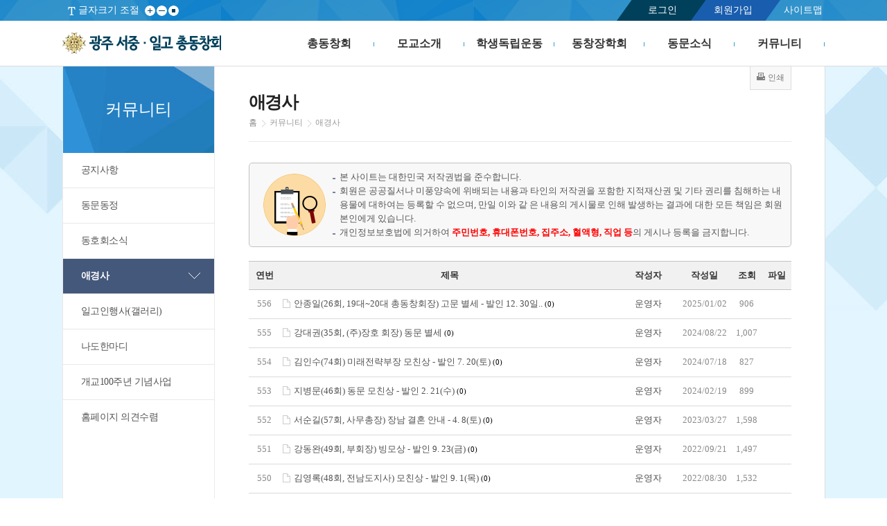

--- FILE ---
content_type: text/html; charset=utf-8
request_url: http://www.ilgo.or.kr/xboard/board.php?tbnum=7
body_size: 6851
content:
<!doctype html>
<html xmlns="http://www.w3.org/1999/xhtml" xml:lang="ko" lang="ko">
<head>
<meta http-equiv="X-UA-Compatible" content="IE=edge">
<meta charset="utf-8">
<meta name="viewport" content="user-scalable=no, initial-scale=1.0, maximum-scale=1.0, minimum-scale=1.0, width=device-width" />


<title>커뮤니티 &gt; 애경사</title>
<meta property="og:title"			content=""/>
<meta property="og:type"			content="article"/>
<meta property="og:url"				content="http://www.ilgo.or.kr/xboard/board.php?tbnum=7&mode=list&number="/>
<meta property="og:description"		content=""/>
<meta property="og:article:author"	content="커뮤니티 &gt; 애경사"/>

<script type="text/javascript">
//<![CDATA[
	var dirPath = '..';
	var currLeftMenu = '';
//]]>


</script>
<script type="text/javascript" src="../lib/function.js"></script>
<script type="text/javascript" src="../lib/jquery/jquery-1.9.1.min.js"></script>
<script type="text/javascript" src="../lib/jquery/ui/jquery-ui.js"></script>
<link rel="stylesheet" type="text/css" href="../lib/jquery/ui/jquery-ui.css" />
<!--<script type="text/javascript" src="../lib/jquery/video/video-player.js"></script>-->
<script type="text/javascript">
//<![CDATA[
	var j$ = jQuery.noConflict();	
//]]>
</script>
<script type="text/javascript" src="../data_files/skin/skin_res_1/js/common.js"></script>
<script type="text/javascript" src="../data_files/skin/skin_res_1/js/skin.js"></script>
<script type="text/javascript" src="../lib/jquery/jquery.cycle2.js"></script>
<script type="text/javascript" src="../lib/jquery/jquery.cycle2.swipe.min.js"></script>
<script type="text/javascript" src="../lib/jquery/quick_scroll/jquery.scrollfollow.js"></script>
<script type="text/javascript" src="../fckeditor_23u90rtusdkjf394543t/ckeditor.js"></script>
<script type="text/javascript" src="../lib/fun_board.js"></script>
<script type="text/javascript" src="../lib/jquery/gallery/jquery.mousewheel-3.0.6.pack.js"></script>
<script type="text/javascript" src="../lib/jquery/gallery/jquery.fancybox.js?v=2.1.5"></script>
<script type="text/javascript" src="../lib/jquery/gallery/helpers/jquery.fancybox-buttons.js?v=1.0.5"></script>
<script type="text/javascript" src="../lib/jquery/gallery/helpers/jquery.fancybox-thumbs.js?v=1.0.7"></script>

<link rel="stylesheet" type="text/css" href="../data_files/skin/skin_res_1/css/sub.css?230208" media="screen" />
<link rel="stylesheet" type="text/css" href="../data_files/images/icon/css/font-awesome.css?v=4.4.0" />
<!--[if lte IE 7]><link href="../data_files/skin/skin_res_1/css/ie7.css" rel="stylesheet" /><![endif]-->
<link rel="stylesheet" type="text/css" href="../xboard/skin/board/style.css?240913" />
<link rel="stylesheet" type="text/css" href="../data_files/skin/skin_res_1/css/member.css" />
<!--[if lte IE 7]><link href="../data_files/css/ie7.css" rel="stylesheet" /><![endif]-->
<!--[if lt IE 9]><link href="../data_files/css/ie9_under.css" rel="stylesheet" /><![endif]-->
<link href="../lib/jquery/gallery/jquery.fancybox.css?v=2.1.5" rel="stylesheet" />
<link href="../lib/jquery/gallery/helpers/jquery.fancybox-buttons.css?v=1.0.5" rel="stylesheet" />
<link href="../lib/jquery/gallery/helpers/jquery.fancybox-thumbs.css?v=1.0.7" rel="stylesheet" />
<link href="../data_files/skin/skin_res_1/css/print.css" rel="stylesheet" type="text/css" media="print" />


 
<style style="text/css"> 
 
	.theme_bg{background:#ed7474 !important; }
 

 
	.theme_bg_ov:hover{background:#24afaf !important; }
 

 
	.stheme_bg{background:#b7b45d !important; }
 

 

 

 
</style>
 
</head>


<body onload="chk_popup(); "><!--  InitializeStaticMenu('sub'); -->

<!-- 네비스킵-->
<ul id="skipnavigation">
	<li><a href="#navi1">주 메뉴 바로가기</a></li>
	<li><a href="#content">본문 바로가기</a></li>
</ul>


<div id="wrap">

<!-- 최상단메뉴 -->
	<div class="util_area">
		<div class="default_layout">
			<div class="util_left">
				<div class="font">글자크기 조절
					<ul class="text">
						<li class="btn01"><a href="#none;" id="font_plus_Btn" >글자크게</a></li>
						<li class="btn02"><a href="#none;" id="font_minus_Btn">글자작게</a></li>
						<li class="btn03"><a href="#none;" id="font_default_Btn" >원본화면</a></li>
					</ul>
				</div>
			</div>

			<div class="util_right">
            <ul class="info">
				 
				
				<li class="login"><a href="../member/index.php?mode=login&amp;targetUrl=L3hib2FyZC9ib2FyZC5waHA-dGJudW09Nw!!">로그인</a></li>
				<li class="join"><a href="../sub/page.php?page_code=help_12">회원가입</a></li>
				
				<li><a href="../sub/page.php?page_code=help_sitemap&amp;mode=sitemap" class="last">사이트맵</a>
			</ul>
			</div>

		</div>
	</div>
	<!-- //end 최상단메뉴 -->
    
    
<!-- 헤더 -->
	<div id="header">
		<div class="default_layout">
			<h1><a href="../main/main.php">광주 서중·일고 총동창회</a></h1>
            <p class="home_m"><a href="../main/main.php"><i class="fa fa-home" aria-hidden="true"></i></a></p>
		<!-- 메뉴 -->
			<h2 class="hidden">주메뉴입니다.</h2>
			<p class="menu_btn"><a href="#none;" title="메뉴보기"><i class="fa fa-bars"></i></a></p>
			<ul id="topMenu">
				
				<li id="topMenu1" class="menu_list "> <a href="../sub/page.php?page_code=intro"  id="navi1" class=" depth_link "    >총동창회</a>
					<div id="topMenu1Sub"  class="depth_box"> 
						
						<ul>
							
							<li class="two_depth"><a class="depth_link2" href="../sub/page.php?page_code=intro_01"   >회장인사말</a>
								
							</li>
							
							<li class="two_depth"><a class="depth_link2" href="../sub/page.php?page_code=intro_02"   >역대회장소개</a>
								
							</li>
							
							<li class="two_depth"><a class="depth_link2" href="../sub/page.php?page_code=intro_03"   >총동창회칙</a>
								
							</li>
							
							<li class="two_depth"><a class="depth_link2" href="../sub/page.php?page_code=intro_04"   >조직도</a>
								
							</li>
							
							<li class="two_depth"><a class="depth_link2" href="../xofficer/index.php"   >임원소개</a>
								
							</li>
							
							<li class="two_depth"><a class="depth_link2" href="../xgisucap/index.php"   >기수별회장단</a>
								
							</li>
							
							<li class="two_depth"><a class="depth_link2" href="../sub/page.php?page_code=intro_07"   >지역별 회장단</a>
								
							</li>
							
						</ul>
						 
					</div>
				</li>
				
				<li id="topMenu2" class="menu_list "> <a href="../sub/page.php?page_code=school"  id="navi2" class=" depth_link "    >모교소개</a>
					<div id="topMenu2Sub"  class="depth_box"> 
						
						<ul>
							
							<li class="two_depth"><a class="depth_link2" href="../sub/page.php?page_code=school_01"   >교장인사말</a>
								
							</li>
							
							<li class="two_depth"><a class="depth_link2" href="../sub/page.php?page_code=school_02"   >역대교장소개</a>
								
							</li>
							
							<li class="two_depth"><a class="depth_link2" href="../sub/page.php?page_code=school_03"   >일고변천사</a>
								
							</li>
							
							<li class="two_depth"><a class="depth_link2" href="../sub/page.php?page_code=school_04"   >일고상징물</a>
								
							</li>
							
						</ul>
						 
					</div>
				</li>
				
				<li id="topMenu3" class="menu_list "> <a href="../sub/page.php?page_code=student"  id="navi3" class=" depth_link "    >학생독립운동</a>
					<div id="topMenu3Sub"  class="depth_box"> 
						
						<ul>
							
							<li class="two_depth"><a class="depth_link2" href="../sub/page.php?page_code=student_01"   >개요</a>
								
							</li>
							
							<li class="two_depth"><a class="depth_link2" href="../sub/page.php?page_code=student_02"   >약사</a>
								
							</li>
							
							<li class="two_depth"><a class="depth_link2" href="../sub/page.php?page_code=student_03"   >사진자료실</a>
								
							</li>
							
						</ul>
						 
					</div>
				</li>
				
				<li id="topMenu4" class="menu_list "> <a href="../sub/page.php?page_code=business"  id="navi4" class=" depth_link "    >동창장학회</a>
					<div id="topMenu4Sub"  class="depth_box"> 
						
						<ul>
							
							<li class="two_depth"><a class="depth_link2" href="../sub/page.php?page_code=business_01"   >동창장학회 개요</a>
								
							</li>
							
							<li class="two_depth"><a class="depth_link2" href="../sub/page.php?page_code=business_05"   >재단법인 정관</a>
								
							</li>
							
							<li class="two_depth"><a class="depth_link2" href="../xfund/index.php"   >장학금 납부현황</a>
								
							</li>
							
							<li class="two_depth"><a class="depth_link2" href="../xcms/index.php"   >CMS 납부현황</a>
								
							</li>
							
							<li class="two_depth"><a class="depth_link2" href="../xboard/board.php?tbnum=20"   >기부금 모금 및 활용 실적</a>
								
							</li>
							
						</ul>
						 
					</div>
				</li>
				
				<li id="topMenu5" class="menu_list "> <a href="../xboard/board.php?tbnum=13"  id="navi5" class=" depth_link "    >동문소식</a>
					<div id="topMenu5Sub"  class="depth_box"> 
						
						<ul>
							
							<li class="two_depth"><a class="depth_link2" href="../xboard/board.php?tbnum=13"   >일고인한마당</a>
								
							</li>
							
							<li class="two_depth"><a class="depth_link2" href="../xpeople/index.php"   >자랑스런 일고인</a>
								
							</li>
							
							<li class="two_depth"><a class="depth_link2" href="../xboard/board.php?tbnum=2"   >총동창회 일정</a>
								
							</li>
							
							<li class="two_depth"><a class="depth_link2" href="../xboard/board.php?tbnum=14"   >전자동창회보 보기</a>
								
							</li>
							
							<li class="two_depth"><a class="depth_link2" href="../search/index.php"   >동문검색</a>
								
							</li>
							
						</ul>
						 
					</div>
				</li>
				
				<li id="topMenu6" class="menu_list "> <a href="../xboard/board.php?tbnum=4"  id="navi6" class="on depth_link "    >커뮤니티</a>
					<div id="topMenu6Sub"  class="depth_box"> 
						
						<ul>
							
							<li class="two_depth"><a class="depth_link2" href="../xboard/board.php?tbnum=4"   >공지사항</a>
								
							</li>
							
							<li class="two_depth"><a class="depth_link2" href="../xboard/board.php?tbnum=5"   >동문동정</a>
								
							</li>
							
							<li class="two_depth"><a class="depth_link2" href="../xboard/board.php?tbnum=6"   >동호회소식</a>
								
							</li>
							
							<li class="two_depth"><a class="depth_link2" href="../xboard/board.php?tbnum=7"   >애경사</a>
								
							</li>
							
							<li class="two_depth"><a class="depth_link2" href="../xboard/board.php?tbnum=9"   >일고인행사(갤러리)</a>
								
							</li>
							
							<li class="two_depth"><a class="depth_link2" href="../xboard/board.php?tbnum=10"   >나도한마디</a>
								
							</li>
							
							<li class="two_depth"><a class="depth_link2" href="../xboard/board.php?tbnum=11"   >개교100주년 기념사업</a>
								
							</li>
							
							<li class="two_depth"><a class="depth_link2" href="../xboard/board.php?tbnum=12"   >홈페이지 의견수렴</a>
								
							</li>
							
						</ul>
						 
					</div>
				</li>
				
                <div class="topMenu_depth_bg">
        <div class="txt"> <span class="s_01">Welcome<br/></span> <span class="s_02">광주 서중 · 일고 총동창회</span> <span class="s_03">홈페이지에 오신것을 환영합니다.</span> </div>
      </div>
			</ul>
            
		<!-- 메뉴 -->
		</div>
	</div>
<!-- 헤더 -->
	<!--div id="sub_visual">미래를 준비하는 광주세광학교 교육과 재활을 위하여 신뢰와 소통을 바탕으로 합니다.</div-->
	<div id="container">
		<div id="left">
			<h2>커뮤니티</h2>
			<ul id="leftMenu">
				
				<li id="leftMenu_notice_01"><a href="../xboard/board.php?tbnum=4"    class="">공지사항</a>
					
				</li>
				
				<li id="leftMenu_notice_02"><a href="../xboard/board.php?tbnum=5"    class="">동문동정</a>
					
				</li>
				
				<li id="leftMenu_notice_03"><a href="../xboard/board.php?tbnum=6"    class="">동호회소식</a>
					
				</li>
				
				<li id="leftMenu_notice_04"><a href="../xboard/board.php?tbnum=7"    class="on">애경사</a>
					
				</li>
				
				<li id="leftMenu_notice_05"><a href="../xboard/board.php?tbnum=9"    class="">일고인행사(갤러리)</a>
					
				</li>
				
				<li id="leftMenu_notice_06"><a href="../xboard/board.php?tbnum=10"    class="">나도한마디</a>
					
				</li>
				
				<li id="leftMenu_notice_07"><a href="../xboard/board.php?tbnum=11"    class="">개교100주년 기념사업</a>
					
				</li>
				
				<li id="leftMenu_notice_08"><a href="../xboard/board.php?tbnum=12"    class="">홈페이지 의견수렴</a>
					
				</li>
				
			</ul>
		</div>
		<div id="contentGroup">
			<div id="guideGroup">
				<h3>애경사</h3>
				<ul class="guide">
					<li class="first"><a href="../main/main.php">홈</a></li>
					<li>커뮤니티</li>
					<li class="this">애경사</li>
				</ul>
				<ul class="page_config">
					<li class="print"><a href="#none;" target="_blank" onclick="printContent('', 'tbnum=7'); return false;" title="새창열림" ><span>인쇄</span></a></li>
					
				</ul>
			</div>
			<div id="content">
<!-- 의무사항 -->
<div class="noticeBorderTop">
	<ul>
		<li >본 사이트는 대한민국 저작권법을 준수합니다.</li>		
		<li >회원은 공공질서나 미풍양속에 위배되는 내용과 타인의 저작권을 포함한 지적재산권 및 기타 권리를 침해하는 내용물에 대하여는 등록할 수 없으며, 만일 이와 같
			은 내용의 게시물로 인해 발생하는 결과에 대한 모든 책임은 회원 본인에게 있습니다.</li>
		<li >개인정보보호법에 의거하여 <span>주민번호, 휴대폰번호, 집주소, 혈액형, 직업 등</span>의 게시나 등록을 금지합니다.</li>
	</ul>
</div>

<div id="xb_list">

<form id="xb_fm_list" name="xb_fm_list" method="post" action="board.php">			
<input type="hidden" name="mode" value="list" />	
<input type="hidden" name="XQUEDATA" value="M6MToiMSI7czo2OiJrZXlzZXQiO3M6MDoiIjtzOjEwOiJzZWFyY2h3b3JkIjtzOjA6IiI7fQ!!YTo1OntzOjU6InRibnVtIjtzOjE6IjciO3M6NDoic0NhdCI7czoxOiIwIjtzOjQ6InBhZ2UiO3" />
<input type="hidden" name="tbnum" value="7" />
<input type="hidden" name="page" value="1" />	






<!-- 게시물 리스트 출력 -->
	<table cellspacing="0" border="0" cellpadding="0" class="board_list">
		<caption class="hidden">커뮤니티 &gt; 애경사 게시물 목록</caption>
		<thead>
		<tr>
	
			<th scope="col" width="40" class="mobile_none">연번</th>
	
			<th scope="col">제목</th>
			<th scope="col" width="80" class="mobile_none">작성자</th>
			<th scope="col" width="70" >작성일</th>
			<th scope="col" width="40" class="mobile_none">조회</th>
	
			<th scope="col" width="35" class="mobile_none">파일</th>
	
		</tr>
		</thead>
		<tbody>
	
	
		<tr>
				
			<td class="mobile_none">556</td>
		
			<td class="left"><a href="board.php?mode=view&amp;number=4071&amp;tbnum=7&amp;sCat=0&amp;page=1&amp;keyset=&amp;searchword="><img src="../xboard/skin/default_/img/dataImg2.gif" alt="" 
				/>안종일(26회,&nbsp;19대~20대&nbsp;총동창회장)&nbsp;고문&nbsp;별세&nbsp;-&nbsp;발인&nbsp;12.&nbsp;30일..&nbsp;<span style="font-size:8pt; font-family:tahoma; color:#000000;">(0)</span></a></td>
			<td class="mobile_none"><a href="board.php?mode=list&amp;tbnum=7&amp;sCat=0&amp;page=1&amp;keyset=&amp;searchword=&amp;keyset=W_NAME&amp;searchword=%EC%9A%B4%EC%98%81%EC%9E%90" title="작성자 검색">운영자</a></td>
			<td>2025/01/02</td>
			<td class="mobile_none">906</td>
		
			<td class="mobile_none">
			
			&nbsp;
			</td>
		
		</tr>
	
		<tr>
				
			<td class="mobile_none">555</td>
		
			<td class="left"><a href="board.php?mode=view&amp;number=4065&amp;tbnum=7&amp;sCat=0&amp;page=1&amp;keyset=&amp;searchword="><img src="../xboard/skin/default_/img/dataImg2.gif" alt="" 
				/>강대권(35회,&nbsp;(주)장호&nbsp;회장)&nbsp;동문&nbsp;별세&nbsp;<span style="font-size:8pt; font-family:tahoma; color:#000000;">(0)</span></a></td>
			<td class="mobile_none"><a href="board.php?mode=list&amp;tbnum=7&amp;sCat=0&amp;page=1&amp;keyset=&amp;searchword=&amp;keyset=W_NAME&amp;searchword=%EC%9A%B4%EC%98%81%EC%9E%90" title="작성자 검색">운영자</a></td>
			<td>2024/08/22</td>
			<td class="mobile_none">1,007</td>
		
			<td class="mobile_none">
			
			&nbsp;
			</td>
		
		</tr>
	
		<tr>
				
			<td class="mobile_none">554</td>
		
			<td class="left"><a href="board.php?mode=view&amp;number=4049&amp;tbnum=7&amp;sCat=0&amp;page=1&amp;keyset=&amp;searchword="><img src="../xboard/skin/default_/img/dataImg2.gif" alt="" 
				/>김인수(74회)&nbsp;미래전략부장&nbsp;모친상&nbsp;-&nbsp;발인&nbsp;7.&nbsp;20(토)&nbsp;<span style="font-size:8pt; font-family:tahoma; color:#000000;">(0)</span></a></td>
			<td class="mobile_none"><a href="board.php?mode=list&amp;tbnum=7&amp;sCat=0&amp;page=1&amp;keyset=&amp;searchword=&amp;keyset=W_NAME&amp;searchword=%EC%9A%B4%EC%98%81%EC%9E%90" title="작성자 검색">운영자</a></td>
			<td>2024/07/18</td>
			<td class="mobile_none">827</td>
		
			<td class="mobile_none">
			
			&nbsp;
			</td>
		
		</tr>
	
		<tr>
				
			<td class="mobile_none">553</td>
		
			<td class="left"><a href="board.php?mode=view&amp;number=4030&amp;tbnum=7&amp;sCat=0&amp;page=1&amp;keyset=&amp;searchword="><img src="../xboard/skin/default_/img/dataImg2.gif" alt="" 
				/>지병문(46회)&nbsp;동문&nbsp;모친상&nbsp;-&nbsp;발인&nbsp;2.&nbsp;21(수)&nbsp;<span style="font-size:8pt; font-family:tahoma; color:#000000;">(0)</span></a></td>
			<td class="mobile_none"><a href="board.php?mode=list&amp;tbnum=7&amp;sCat=0&amp;page=1&amp;keyset=&amp;searchword=&amp;keyset=W_NAME&amp;searchword=%EC%9A%B4%EC%98%81%EC%9E%90" title="작성자 검색">운영자</a></td>
			<td>2024/02/19</td>
			<td class="mobile_none">899</td>
		
			<td class="mobile_none">
			
			&nbsp;
			</td>
		
		</tr>
	
		<tr>
				
			<td class="mobile_none">552</td>
		
			<td class="left"><a href="board.php?mode=view&amp;number=3979&amp;tbnum=7&amp;sCat=0&amp;page=1&amp;keyset=&amp;searchword="><img src="../xboard/skin/default_/img/dataImg2.gif" alt="" 
				/>서순길(57회,&nbsp;사무총장)&nbsp;장남&nbsp;결혼&nbsp;안내&nbsp;-&nbsp;4.&nbsp;8(토)&nbsp;<span style="font-size:8pt; font-family:tahoma; color:#000000;">(0)</span></a></td>
			<td class="mobile_none"><a href="board.php?mode=list&amp;tbnum=7&amp;sCat=0&amp;page=1&amp;keyset=&amp;searchword=&amp;keyset=W_NAME&amp;searchword=%EC%9A%B4%EC%98%81%EC%9E%90" title="작성자 검색">운영자</a></td>
			<td>2023/03/27</td>
			<td class="mobile_none">1,598</td>
		
			<td class="mobile_none">
			
			&nbsp;
			</td>
		
		</tr>
	
		<tr>
				
			<td class="mobile_none">551</td>
		
			<td class="left"><a href="board.php?mode=view&amp;number=3943&amp;tbnum=7&amp;sCat=0&amp;page=1&amp;keyset=&amp;searchword="><img src="../xboard/skin/default_/img/dataImg2.gif" alt="" 
				/>강동완(49회,&nbsp;부회장)&nbsp;빙모상&nbsp;-&nbsp;발인&nbsp;9.&nbsp;23(금)&nbsp;<span style="font-size:8pt; font-family:tahoma; color:#000000;">(0)</span></a></td>
			<td class="mobile_none"><a href="board.php?mode=list&amp;tbnum=7&amp;sCat=0&amp;page=1&amp;keyset=&amp;searchword=&amp;keyset=W_NAME&amp;searchword=%EC%9A%B4%EC%98%81%EC%9E%90" title="작성자 검색">운영자</a></td>
			<td>2022/09/21</td>
			<td class="mobile_none">1,497</td>
		
			<td class="mobile_none">
			
			&nbsp;
			</td>
		
		</tr>
	
		<tr>
				
			<td class="mobile_none">550</td>
		
			<td class="left"><a href="board.php?mode=view&amp;number=3936&amp;tbnum=7&amp;sCat=0&amp;page=1&amp;keyset=&amp;searchword="><img src="../xboard/skin/default_/img/dataImg2.gif" alt="" 
				/>김영록(48회,&nbsp;전남도지사)&nbsp;모친상&nbsp;-&nbsp;발인&nbsp;9.&nbsp;1(목)&nbsp;<span style="font-size:8pt; font-family:tahoma; color:#000000;">(0)</span></a></td>
			<td class="mobile_none"><a href="board.php?mode=list&amp;tbnum=7&amp;sCat=0&amp;page=1&amp;keyset=&amp;searchword=&amp;keyset=W_NAME&amp;searchword=%EC%9A%B4%EC%98%81%EC%9E%90" title="작성자 검색">운영자</a></td>
			<td>2022/08/30</td>
			<td class="mobile_none">1,532</td>
		
			<td class="mobile_none">
			
			&nbsp;
			</td>
		
		</tr>
	
		<tr>
				
			<td class="mobile_none">549</td>
		
			<td class="left"><a href="board.php?mode=view&amp;number=3925&amp;tbnum=7&amp;sCat=0&amp;page=1&amp;keyset=&amp;searchword="><img src="../xboard/skin/default_/img/dataImg2.gif" alt="" 
				/>김혁종(52회,&nbsp;광주대&nbsp;총장)&nbsp;동문&nbsp;별세&nbsp;-&nbsp;6.&nbsp;14(화)&nbsp;<span style="font-size:8pt; font-family:tahoma; color:#000000;">(0)</span></a></td>
			<td class="mobile_none"><a href="board.php?mode=list&amp;tbnum=7&amp;sCat=0&amp;page=1&amp;keyset=&amp;searchword=&amp;keyset=W_NAME&amp;searchword=%EC%9A%B4%EC%98%81%EC%9E%90" title="작성자 검색">운영자</a></td>
			<td>2022/06/11</td>
			<td class="mobile_none">1,586</td>
		
			<td class="mobile_none">
			
			&nbsp;
			</td>
		
		</tr>
	
		<tr>
				
			<td class="mobile_none">548</td>
		
			<td class="left"><a href="board.php?mode=view&amp;number=3913&amp;tbnum=7&amp;sCat=0&amp;page=1&amp;keyset=&amp;searchword="><img src="../xboard/skin/default_/img/dataImg2.gif" alt="" 
				/>박재순(39회)&nbsp;동문&nbsp;별세&nbsp;-&nbsp;발인&nbsp;4.&nbsp;25(월)&nbsp;<span style="font-size:8pt; font-family:tahoma; color:#000000;">(0)</span></a></td>
			<td class="mobile_none"><a href="board.php?mode=list&amp;tbnum=7&amp;sCat=0&amp;page=1&amp;keyset=&amp;searchword=&amp;keyset=W_NAME&amp;searchword=%EC%9A%B4%EC%98%81%EC%9E%90" title="작성자 검색">운영자</a></td>
			<td>2022/04/23</td>
			<td class="mobile_none">1,537</td>
		
			<td class="mobile_none">
			
			&nbsp;
			</td>
		
		</tr>
	
		<tr>
				
			<td class="mobile_none">547</td>
		
			<td class="left"><a href="board.php?mode=view&amp;number=3912&amp;tbnum=7&amp;sCat=0&amp;page=1&amp;keyset=&amp;searchword="><img src="../xboard/skin/default_/img/dataImg2.gif" alt="" 
				/>김동천(56회)&nbsp;조직이사&nbsp;자녀&nbsp;결혼식&nbsp;-&nbsp;5.&nbsp;1일(일)&nbsp;<span style="font-size:8pt; font-family:tahoma; color:#000000;">(0)</span></a></td>
			<td class="mobile_none"><a href="board.php?mode=list&amp;tbnum=7&amp;sCat=0&amp;page=1&amp;keyset=&amp;searchword=&amp;keyset=W_NAME&amp;searchword=%EC%9A%B4%EC%98%81%EC%9E%90" title="작성자 검색">운영자</a></td>
			<td>2022/04/22</td>
			<td class="mobile_none">1,471</td>
		
			<td class="mobile_none">
			
			&nbsp;
			</td>
		
		</tr>
	
		<tr>
				
			<td class="mobile_none">546</td>
		
			<td class="left"><a href="board.php?mode=view&amp;number=3906&amp;tbnum=7&amp;sCat=0&amp;page=1&amp;keyset=&amp;searchword="><img src="../xboard/skin/default_/img/dataImg2.gif" alt="" 
				/>이경택(61회)&nbsp;총무부장&nbsp;모친상&nbsp;&nbsp;-&nbsp;발인&nbsp;3.&nbsp;4(금)&nbsp;<span style="font-size:8pt; font-family:tahoma; color:#000000;">(0)</span></a></td>
			<td class="mobile_none"><a href="board.php?mode=list&amp;tbnum=7&amp;sCat=0&amp;page=1&amp;keyset=&amp;searchword=&amp;keyset=W_NAME&amp;searchword=%EC%9A%B4%EC%98%81%EC%9E%90" title="작성자 검색">운영자</a></td>
			<td>2022/03/01</td>
			<td class="mobile_none">1,655</td>
		
			<td class="mobile_none">
			
			&nbsp;
			</td>
		
		</tr>
	
		<tr>
				
			<td class="mobile_none">545</td>
		
			<td class="left"><a href="board.php?mode=view&amp;number=3900&amp;tbnum=7&amp;sCat=0&amp;page=1&amp;keyset=&amp;searchword="><img src="../xboard/skin/default_/img/dataImg2.gif" alt="" 
				/>김은동(58회)&nbsp;기획부장&nbsp;별세&nbsp;-&nbsp;발인&nbsp;1.&nbsp;4(화)&nbsp;<span style="font-size:8pt; font-family:tahoma; color:#000000;">(0)</span></a></td>
			<td class="mobile_none"><a href="board.php?mode=list&amp;tbnum=7&amp;sCat=0&amp;page=1&amp;keyset=&amp;searchword=&amp;keyset=W_NAME&amp;searchword=%EC%9A%B4%EC%98%81%EC%9E%90" title="작성자 검색">운영자</a></td>
			<td>2022/01/03</td>
			<td class="mobile_none">1,741</td>
		
			<td class="mobile_none">
			
			&nbsp;
			</td>
		
		</tr>
	
		<tr>
				
			<td class="mobile_none">544</td>
		
			<td class="left"><a href="board.php?mode=view&amp;number=3893&amp;tbnum=7&amp;sCat=0&amp;page=1&amp;keyset=&amp;searchword="><img src="../xboard/skin/default_/img/dataImg2.gif" alt="" 
				/>김영록(48회)&nbsp;전라남도지사&nbsp;빙부상&nbsp;-&nbsp;발인&nbsp;10.&nbsp;13(수)&nbsp;<span style="font-size:8pt; font-family:tahoma; color:#000000;">(0)</span></a></td>
			<td class="mobile_none"><a href="board.php?mode=list&amp;tbnum=7&amp;sCat=0&amp;page=1&amp;keyset=&amp;searchword=&amp;keyset=W_NAME&amp;searchword=%EC%9A%B4%EC%98%81%EC%9E%90" title="작성자 검색">운영자</a></td>
			<td>2021/10/12</td>
			<td class="mobile_none">1,915</td>
		
			<td class="mobile_none">
			
			&nbsp;
			</td>
		
		</tr>
	
		<tr>
				
			<td class="mobile_none">543</td>
		
			<td class="left"><a href="board.php?mode=view&amp;number=3890&amp;tbnum=7&amp;sCat=0&amp;page=1&amp;keyset=&amp;searchword="><img src="../xboard/skin/default_/img/dataImg2.gif" alt="" 
				/>강삼석(39회,&nbsp;26대&nbsp;총동창회장)&nbsp;고문&nbsp;별세&nbsp;-&nbsp;발인&nbsp;9.&nbsp;17(금)&nbsp;<span style="font-size:8pt; font-family:tahoma; color:#000000;">(0)</span></a></td>
			<td class="mobile_none"><a href="board.php?mode=list&amp;tbnum=7&amp;sCat=0&amp;page=1&amp;keyset=&amp;searchword=&amp;keyset=W_NAME&amp;searchword=%EC%9A%B4%EC%98%81%EC%9E%90" title="작성자 검색">운영자</a></td>
			<td>2021/09/15</td>
			<td class="mobile_none">1,947</td>
		
			<td class="mobile_none">
			
			&nbsp;
			</td>
		
		</tr>
	
		<tr>
				
			<td class="mobile_none">542</td>
		
			<td class="left"><a href="board.php?mode=view&amp;number=3888&amp;tbnum=7&amp;sCat=0&amp;page=1&amp;keyset=&amp;searchword="><img src="../xboard/skin/default_/img/dataImg2.gif" alt="" 
				/>윤재식(35회)&nbsp;동문&nbsp;별세&nbsp;-&nbsp;발인&nbsp;8.&nbsp;30(월)&nbsp;<span style="font-size:8pt; font-family:tahoma; color:#000000;">(0)</span></a></td>
			<td class="mobile_none"><a href="board.php?mode=list&amp;tbnum=7&amp;sCat=0&amp;page=1&amp;keyset=&amp;searchword=&amp;keyset=W_NAME&amp;searchword=%EC%9A%B4%EC%98%81%EC%9E%90" title="작성자 검색">운영자</a></td>
			<td>2021/08/30</td>
			<td class="mobile_none">1,745</td>
		
			<td class="mobile_none">
			
			&nbsp;
			</td>
		
		</tr>
	
		<tr>
				
			<td class="mobile_none">541</td>
		
			<td class="left"><a href="board.php?mode=view&amp;number=3869&amp;tbnum=7&amp;sCat=0&amp;page=1&amp;keyset=&amp;searchword="><img src="../xboard/skin/default_/img/dataImg2.gif" alt="" 
				/>최재훈(45회)&nbsp;부회장&nbsp;부친상&nbsp;-&nbsp;발인&nbsp;11.&nbsp;28(토)&nbsp;<span style="font-size:8pt; font-family:tahoma; color:#000000;">(0)</span></a></td>
			<td class="mobile_none"><a href="board.php?mode=list&amp;tbnum=7&amp;sCat=0&amp;page=1&amp;keyset=&amp;searchword=&amp;keyset=W_NAME&amp;searchword=%EC%9A%B4%EC%98%81%EC%9E%90" title="작성자 검색">운영자</a></td>
			<td>2020/11/25</td>
			<td class="mobile_none">2,118</td>
		
			<td class="mobile_none">
			
			&nbsp;
			</td>
		
		</tr>
	
		</tbody>
	</table>



	<p class="page_list_cont"><span class='page_first' >맨처음</span><span class='page_prev' >이전 5페이지</span><span class='page_on'>1</span><a href="board.php?&amp;tbnum=7&amp;sCat=0&amp;page=1&amp;keyset=&amp;searchword=&amp;page=2" class='page_num' >2</a><a href="board.php?&amp;tbnum=7&amp;sCat=0&amp;page=1&amp;keyset=&amp;searchword=&amp;page=3" class='page_num' >3</a><a href="board.php?&amp;tbnum=7&amp;sCat=0&amp;page=1&amp;keyset=&amp;searchword=&amp;page=4" class='page_num' >4</a><a href="board.php?&amp;tbnum=7&amp;sCat=0&amp;page=1&amp;keyset=&amp;searchword=&amp;page=5" class='page_num' >5</a><a href="board.php?&amp;tbnum=7&amp;sCat=0&amp;page=1&amp;keyset=&amp;searchword=&amp;page=6" class='page_next' >다음 5페이지</a><a href="board.php?&amp;tbnum=7&amp;sCat=0&amp;page=1&amp;keyset=&amp;searchword=&amp;page=35" class='page_last' >마지막</a><p>
	<ul class="layout_right">
		<li><a href="board.php?mode=list&amp;tbnum=7" class="board_btn_default"><i class="fa fa-list"></i> 목록</a></li>
		
	</ul>

	<br class="clear_both" />

	<div id="list_search">
		<select name="keyset" class="xb_select" title="검색조건">
			<option value="con_sub">내용+제목</option>
			<option value="CONTENTS">내용</option>
			<option value="SUBJECT">제목</option>
			<option value="W_NAME">작성자</option>
		</select>
		<input name="searchword" type="text" size="15" class="input1" title="검색어입력" />
		<input type="submit" class="list_search_btn" value="검색"  />
	</div>

	<div class="mobile_none">

</div>
</form>
</div>

        	</div>
	<div id="hidden_scroll1" class="DisplayNone">
		<ul id="hidden_content1" class="DisplayNone">
			<li class="DisplayNone">
				&nbsp;
			</li>
		</ul>
	</div>
	<script type="text/javascript">initmTicker(j$("#hidden_scroll1").get(0), j$("#hidden_content1").get(0), 10000);</script>
	<noscript><p>JavaScript를 사용할 수 없습니다.<br/>배너 스크롤이 작동하지 않을 수 있습니다.</p></noscript>	

	<div id="hidden_scroll2" class="DisplayNone">
		<ul id="hidden_content2" class="DisplayNone">
			<li class="DisplayNone">
				&nbsp;
			</li>
		</ul>
	</div>
	<script type="text/javascript">initmTicker(j$("#hidden_scroll2").get(0), j$("#hidden_content2").get(0), 10000);</script>
	<noscript><p>JavaScript를 사용할 수 없습니다.<br/>배너 스크롤이 작동하지 않을 수 있습니다.</p></noscript>

	<div id="hidden_scroll3" class="DisplayNone">
		<ul id="hidden_content3" class="DisplayNone">
			<li class="DisplayNone">
				&nbsp;
			</li>
		</ul>
	</div>
	<script type="text/javascript">initmTicker(j$("#hidden_scroll3").get(0), j$("#hidden_content3").get(0), 10000);</script>
	<noscript><p>JavaScript를 사용할 수 없습니다.<br/>배너 스크롤이 작동하지 않을 수 있습니다.</p></noscript>

	<div id="hidden_scroll4" class="DisplayNone">
		<ul id="hidden_content4" class="DisplayNone">
			<li class="DisplayNone">
				&nbsp;
			</li>
		</ul>
	</div>
	<script type="text/javascript">initmTicker(j$("#hidden_scroll4").get(0), j$("#hidden_content4").get(0), 10000);</script>
	<noscript><p>JavaScript를 사용할 수 없습니다.<br/>배너 스크롤이 작동하지 않을 수 있습니다.</p></noscript>

	</div>	</div>
</div>
<div id="footerGroup">
	<div id="footer">
    	<div class="f_util"> 
			<ul>
				<li><a href="../main/main.php">홈으로</a></li>
				 
				
				<li><a href="../member/index.php?mode=login&amp;targetUrl=L3hib2FyZC9ib2FyZC5waHA-dGJudW09Nw!!">로그인</a></li>
				<li><a href="../sub/page.php?page_code=help_12">회원가입</a></li>
				
				<li><a href="../sub/page.php?page_code=help_sitemap&mode=sitemap">사이트맵</a></li>
			</ul>
			<p class="first_top_go"><a href="#none;">TOP</a></p>
		</div>
        
        <div id="quick">
            <p class="title"><a href="#none;">관련 홈페이지<span></span></a></p>
            <div class="quick_list">
                <ul>
                <li><a href='http://ilgo.gen.hs.kr/main/main.php' target='_blank'>광주제일고등학교</a></li>
                <li><a href='https://www.customs.go.kr/kcs/main.do' target='_blank'>관세청</a></li>
                <li><a href='http://1929.or.kr/' target='_blank'>광주학생독립운동기념사업회</a></li>
                <li><a href='https://www.moel.go.kr/' target='_blank'>노동부</a></li>
                <li><a href='http://www.molit.go.kr/portal.do' target='_blank'>국토교통부</a></li>
                <li><a href='http://ilgo.kr/' target='_blank'>재경광주서중일고동창회</a></li>

                </ul>
            </div>
        </div>
        
		<!-- 배너 -->
		<div id="banner">
			<h3><a href="../xboard/board.php?tbnum=17">배너모음</a></h3>
				<ul class="main_btn">
					<li class="btn01"><a href="#banner_content" onclick="stopmTicker(5); return false;">정지</a></li>
					<li class="btn02"><a href="#banner_content" onclick="prevmTicker(5); return false;">이전</a></li>
					<li class="btn03"><a href="#banner_content" onclick="nextmTicker(5); return false;">다음</a></li>
				</ul>
				<div id="banner_scroll">
					<ul id="banner_content">
						
						<li><a href="../xboard/board.php?tbnum=17&amp;mode=view&amp;mode1=go&amp;number=3882" target="_blank"><img src="../data_files/board/17/2021/20210716_094942_023997500_thumb.png" alt="국세청" /></a></li>
						
						<li><a href="../xboard/board.php?tbnum=17&amp;mode=view&amp;mode1=go&amp;number=54" target="_blank"><img src="../data_files/board/17/2017/20170922_085935_094491400_thumb.png" alt="학교안전정보센터" /></a></li>
						
						<li><a href="../xboard/board.php?tbnum=17&amp;mode=view&amp;mode1=go&amp;number=53" target="_blank"><img src="../data_files/board/17/2017/20170922_085602_019245000_thumb.png" alt="광주교육기부" /></a></li>
						
						<li><a href="../xboard/board.php?tbnum=17&amp;mode=view&amp;mode1=go&amp;number=52" target="_blank"><img src="../data_files/board/17/2017/20170922_085652_083790900_thumb.png" alt="청렴신호등" /></a></li>
						
						<li><a href="../xboard/board.php?tbnum=17&amp;mode=view&amp;mode1=go&amp;number=51" target="_blank"><img src="../data_files/board/17/2017/20170922_085719_028754100_thumb.png" alt="광주제일고" /></a></li>
						 
						
					</ul>
				</div>
			<script type="text/javascript">initmTicker(j$("#banner_scroll").get(0), j$("#banner_content").get(0), 75000);</script>
			<noscript><p>JavaScript를 사용할 수 없습니다.<br />배너 스크롤이 작동하지 않을 수 있습니다.</p></noscript>
		</div>
		<!-- 배너 -->
	

		<p class="address">Copyright 2005 광주 서중 · 일고 총동창회 ALL RIGHT RESERUSED. CONTACT ILGOELGO.OR.KR FOR MORE INFORMATION.<br/>
        광주광역시 북구 누문동 144번지 총동창회사무실 <span style="color:#fceb08">TEL :</span> (062)527-1955 <span style="color:#fceb08">FAX :</span> (062)522-1955<br/>
        <span style="color:#fceb08">E-Mail :</span> jeil1955@hanmail.net</p>
	</div>
</div>
</body>
</html>

<!-- <br /><span style="color:#000000">Time:0.02sec | Memory:</span> -->

--- FILE ---
content_type: text/css
request_url: http://www.ilgo.or.kr/data_files/skin/skin_res_1/css/default.css
body_size: 3299
content:
@charset "utf-8";
@import url("../../../css/default.css");

	
	body {position:relative; }

	/*기본사이즈*/
	.default_layout {position:relative;  width:1100px; margin:0 auto; clear:both; }

	/*기본 감싸는 레이아웃*/
	#wrap,#container,#header ,#footerGroup  {position:relative; width:100%; min-width:1100px;}


    /* @@@@@@@@@@ 최상단메뉴 @@@@@@@@@@ */
    .util_area {position:relative; background:#0078b9 url(../images/common/mn.png) left top no-repeat; height:30px; z-index:900;}
    .util_area .layout_fix {z-index:1000;}
	
	/* 즐겨찾기/ 글자크기 조절 */
	.util_area .util_left {overflow:hidden;}
	.util_area .font {position:relative; float:left; width:145px; height:30px; font-size:14px; color:#fff; line-height:30px; background:url(../images/common/font_icon.png) no-repeat 7px center; padding-left:23px;}
	.util_area .text { position:absolute; right:0; top:8px; }
	.util_area .text li { float:left; text-indent:-99999px; margin-left:2px; width:15px; height:15px; border-radius:100%; }
	.util_area .text .btn01 { background: url(../images/common/font01.png) no-repeat center center; }
	.util_area .text .btn02 { background: url(../images/common/font02.png) no-repeat center center; }
	.util_area .text .btn03 { background: url(../images/common/font03.png) no-repeat center center; }
	
	
	/*상단 유틸*/
	.util_area .util_right {position:absolute; top:0; right:0; float:right; height:30px; overflow:hidden;}
	.util_area .util_right ul { background:url(../images/common/util_bg.png) left top no-repeat; width:300px;}
	.util_area .util_right ul li {float:left; font-size:14px; padding-left:45px; }
	.util_area .util_right ul.info{float:left;  }
	.util_area .util_right ul.info li{float:left;  line-height:30px;  }
	.util_area .util_right ul.info li a{color:#fff;}
	.util_area .util_right ul.info li a:hover {color:#fff; font-weight:bold; text-decoration:underline;}
	.util_area .util_right ul.info li.join { padding-left:53px; }
	.util_area .util_right ul.info li.admin { padding-left:28px; }
	.util_area .util_right ul.info li.mypage_list { padding-left:35px; }
	.util_area .util_right ul.info li.logout { padding-left:37px; }

	.util_area .util_right ul.info li .mypage_box {display:none; position:absolute; z-index:9999; left:935px;  }
	.util_area .util_right ul.info li .mypage_box .arrow{position:absolute; width:100%; height:6px;}
	.util_area .util_right ul.info li .mypage_box .arrow span{display:block; height:6px;background:url(../images/common/top_sub_ic.png) center top no-repeat;}
	.util_area .util_right ul.info li .mypage_box ul {overflow:hidden; width:120px; margin-top:5px;  background:#fff; border:1px #00a99d solid; border-radius:10px;}
	.util_area .util_right ul.info li .mypage_box ul li{width:100%; line-height:30px; background:none;}
	.util_area .util_right ul.info li .mypage_box ul li a { color:#444;  }
	.util_area .util_right ul.info li .mypage_box ul li a:hover { color:#067862; }
	.util_area .text li a { display: block; height: 15px; }
	
	/*.util_area .util_right {position:absolute; top:0; right:0;}
	.util_area .util_right > a {display:inline-block; line-height:30px; float:left; padding:0 10px; font-size:13px; color: #fff; }
	.util_area .util_right > a.last { background: none; padding-right: 18px; }
	
	/*헤더*/
	#header {height:65px; z-index:99; background:#fff; border-bottom:1px solid #ddd}

	/*로고*/
	#header h1 {position:absolute; top:17px; left:0px; width:229px; height:32px; text-indent:-9999px; }
	#header h1 a{display:block;   width:229px; height:32px; background:url(../images/common/logo.png) left top no-repeat; }


	
	
	
	/*모바일버튼*/
	p.menu_btn {display:none;}
	.home_m { display:none; }


	/*상단메뉴*/
	#topMenu {position:relative; float:right; width:780px; height:65px;}
	#topMenu:after { content:""; display:block; clear:both; }
	#topMenu li.menu_list {float:left; position: relative; width:130px;  height:65px; text-align:center; z-index:9999;  background:url(../images/common/topmenu_dot.png) right 31px no-repeat;}
	#topMenu li.menu_list:last-child {background:none;}
	#topMenu li.menu_list a.depth_link {display:block; font-size:16px; font-weight:bold; height:65px; color:#333; line-height:65px;}
	#topMenu li.menu_list a.menu_on {color:#00a58e; background:url(../images/common/menu_on_arrow.png) center 62px no-repeat ;}
	#topMenu li.menu_list a.menu_on + div.depth_box ul li a { color:#fff; }
	#topMenu li div.depth_box {position:absolute; display:none;  top:65px; border-top:1px solid #ddd; width:100%; left:0; z-index:999;}
	#topMenu li div.depth_box ul {height:269px; border-right:1px solid #ddd; padding-top:10px;  }
	#topMenu li div.depth_box ul li {font-size:13px; height:25px; line-height:30px; text-align:center;}
	#topMenu li div.depth_box ul li a {display:block; color:#555; line-height:30px;  letter-spacing:-0.5px;}
	#topMenu li div.depth_box ul li a:hover {display:block; color:#555 !important; background:#fff; border-radius:50px; height:30px;  line-height:30px;}
    
    .topMenu_depth_bg {display:none; position:absolute; left:-321px; top:65px; height:269px; width:1098px; border:1px solid #ddd; background:#fff url(../images/common/depth_bg.jpg) left bottom no-repeat; z-index:0; }
	.topMenu_depth_bg .txt {position:absolute; left:47px; top:15px; }
	
	.topMenu_depth_bg .s_01 {display:block; color:#f5fff0; font-weight:bold; font-size:18px; text-align:center; line-height:50px;}
	.topMenu_depth_bg .s_02 {display:block; color:#a8fff8; font-weight:bold; font-size:22px; text-align:center; line-height:30px; letter-spacing:-2px;} 
	.topMenu_depth_bg .s_03 {display:block; color:#fff; font-size:14px; }


	/*3뎁스*/
	#topMenu li div.depth_box ul.three_depth{display:none;}

	
	/*카피라이트*/
	#footerGroup {clear:both;  position:relative; width:100%; background:#475466; height:auto;}
	#footer {position:relative; width:1100px; margin:0 auto; }
	#footer:after { content:""; display:block; clear:both; }

	#footer .address {color:#fff; font-style:normal; float:left; font-size:13px; line-height:20px; margin-top:46px; letter-spacing:-1px;}
	#footer .address span.tell{letter-spacing:-0.5px; }
	#footer .address span.copy{display:block; letter-spacing:0.5px;}
	

	
	/*배너모음*/
	#banner { position: relative; clear: both; float: right; width: 365px; height: 100px; margin:6px 0 0 0; }
	#banner h3{ margin: 5px 0 0 0px;  }
	#banner h3 a { color: #fff; font-size:16px; }
	
	#banner .main_btn { position: absolute; top: 10px; right: 0px; }
	#banner .main_btn li { margin-left: 5px; box-sizing: border-box; width: 20px; height: 20px; float: left; text-indent: -9999px; }
	#banner .main_btn li.btn01 { background:url(../images/main/banner_stop.png) no-repeat left top; width:21px; height:20px;}
	#banner .main_btn li.btn02 { background:url(../images/main/banner_prev.png) no-repeat left top; width:21px; height:20px;}
	#banner .main_btn li.btn03 { background:url(../images/main/banner_next.png) no-repeat left top; width:21px; height:20px;}
	#banner .main_btn li a { display: block; height: 20px; }

	
	div#banner_scroll {position:absolute; left: 0; top: 42px; width: 380px; height: 45px;overflow:hidden;  }
	div#banner_scroll ul#banner_content { position:absolute; left:0; top:0; float: left; width:100%; }
	div#banner_scroll ul#banner_content li { margin: 0 15px 0 0; float: left; box-sizing: border-box; width: 175px; height: 45px; background:blue; }
	div#banner_scroll ul#banner_content li img { width: 100%; height: 45px; }

	
	/*모바일 로그인버튼*/
	#footer .f_util{display:none; }

	#quick {position:absolute; left:0px; top:10px;  }
	#quick .title {width:168px; padding-left:10px; background:#475466; border:1px solid #fff; height:25px; line-height:25px;}
	#quick .title a { color:#fff;}
	#quick .title span {display:block; float:right; width:21px; height:24px; background:url(../images/main/quick_go.png) left center no-repeat;}
	#quick .title span.on {background:url(../images/main/quick_go_on.png) left center no-repeat; }
	#quick div {width:178px; display:none; border:1px #ddd solid; background:#fff; position:absolute;  top:-144px; }
	#quick div ul li a {display:block; padding-left:5px; }
	#quick div ul li:hover {background:#f4f4f4;}





/*/////////////////////////////////////////////////////////////////////////////////반응형/////////////////////////////////////////////////////////////////////////////////*/




@media all and (max-width:1024px) {
	
	/*기본사이즈*/
	.default_layout { width:100%;}

	/*기본 감싸는 레이아웃*/
	#wrap,#container,#header ,#footerGroup  {min-width:100%;}

	/*헤더*/
	#header {height:48px; border-bottom:2px #0078b9 solid;}
	
	/*로고*/
	#header h1 {position:relative;top:0px; left:0px; float:left;  width:257px; height:50px; }
	#header h1 a{display:block;  width:257px; height:48px; background:url(../images/common/mobile_logo.png) 10px 10px no-repeat;  background-size:257px;}
	
	
	/* @@@@@@@@@@ 최상단메뉴 @@@@@@@@@@ */
    .util_area {display:none;}
	
	/*상단 로그인&텍스트크기*/
	#header .util {display:none;}

	/*모바일버튼*/
	p.menu_btn {display:block; position:absolute; right:10px; top:10px; cursor:pointer; width:30px; height:30px; background:#00675a; font-size:20px;  color:#222; border-radius:5px;}
	p.menu_btn i.fa{display:block; text-align:center; line-height:30px; color:#fff; font-size:20px;}
	.home_m { display:block; margin:0; position:absolute; top:10px; right:50px; width:30px; height:30px;  border-radius:5px; background:#00675a;   }
	.home_m i.fa-home { display:block; width:30px; height:30px;  text-align:center; line-height:30px; color:#fff; font-size:20px; }
	.home_m a { display:block; width:30px; }



	/*상단메뉴*/
	#topMenu {display:none; margin:0 0 0 0; float:left; width:100%; top:0px; }
	#topMenu li.menu_list{width:100%; text-align:left; background:#1275b7; border-bottom:1px #03568e solid; border-right:0 none; height:auto;}
	#topMenu li#topMenu1{width:100%}
	#topMenu li.menu_list a.depth_link {border-bottom:1px #abe2fc solid; line-height:38px; height:auto; color:#fff;  padding:0 0 0 10px; background:url(../images/common/topmenu_arrow.png) 96% 13px no-repeat;}

	#topMenu li.menu_list a.menu_on{color:#ffffff;  background:url(../images/common/topmenu_arrow_on.png) 96% 13px no-repeat;}
	#topMenu li div.depth_box ul { height:auto;padding:0px 0 0px 0; background:#008ed3;}

	#topMenu li div.depth_box {position:relative; left:0px; top:0px; display:none; width:100%; background:#008ed3; }
	#topMenu li div.depth_box ul li {border-bottom:1px #03568e solid; border-left:none; border-right:none; height:auto; line-height:30px; border-top:none; background:#008ed3; }
	#topMenu li div.depth_box ul li a {display:block; color:#fff; padding:2px 12px; letter-spacing:0px;}
	#topMenu li div.depth_box ul li a:hover { text-decoration:underline; background:none; color:#fff  !important;}
	#topMenu li div.depth_box ul li:hover a span.menugo { display:none; }

	#topMenu li div.depth_box ul li ul.two_depth a.depth_link2 {border:1px solid red}
	
	#topMenu li div.depth_box ul li ul.three_depth{display:block; float:left; width:100%; background:#fff; height:auto; line-height:30px; box-sizing:border-box;}
	#topMenu li div.depth_box ul li ul.three_depth li {border:0px;}
	#topMenu li div.depth_box ul li ul.three_depth li a{ line-height:30px;  padding:4px 12px; background:#15aef8; color:#fff; }
	#topMenu li div.depth_box ul li ul.three_depth li a:hover {}
	#header ul.top_sns { display:none; }
	#topMenu li div.depth_box ul.three_depth li:first-child { border-top:1px solid #03568e; }
	
	
	
	/*
	#topMenu {position:relative; float:right; width:780px; height:65px;}
	#topMenu:after { content:""; display:block; clear:both; }
	#topMenu li.menu_list {float:left; position: relative; width:130px;  height:65px; text-align:center; z-index:9999;  background:url(../images/common/topmenu_dot.png) right 31px no-repeat;}
	#topMenu li.menu_list:last-child {background:none;}
	#topMenu li.menu_list a.depth_link {display:block; font-size:16px; font-weight:bold; height:65px; color:#333; line-height:65px;}
	#topMenu li.menu_list a.menu_on {color:#00a58e; background:url(../images/common/menu_on_arrow.png) center 62px no-repeat ;}
	#topMenu li.menu_list a.menu_on + div.depth_box ul li a { color:#fff; }
	#topMenu li div.depth_box {position:absolute; display:none;  top:65px; border-top:1px solid #ddd; width:100%; left:0; z-index:999;}
	#topMenu li div.depth_box ul {height:269px; border-right:1px solid #ddd; padding-top:10px;  }
	#topMenu li div.depth_box ul li {font-size:13px; height:25px; line-height:30px; text-align:center;}
	#topMenu li div.depth_box ul li a {display:block; color:#555; line-height:30px;  letter-spacing:-0.5px;}
	#topMenu li div.depth_box ul li a:hover {display:block; color:#555 !important; background:#fff; border-radius:50px; height:30px;  line-height:30px;}
    
    .topMenu_depth_bg {display:none; position:absolute; left:-321px; top:65px; height:269px; width:1098px; border:1px solid #ddd; background:#fff url(../images/common/depth_bg.jpg) left bottom no-repeat; z-index:0; }
	.topMenu_depth_bg .txt {position:absolute; left:47px; top:15px; }
	
	.topMenu_depth_bg .s_01 {display:block; color:#f5fff0; font-weight:bold; font-size:18px; text-align:center; line-height:50px;}
	.topMenu_depth_bg .s_02 {display:block; color:#a8fff8; font-weight:bold; font-size:22px; text-align:center; line-height:30px; letter-spacing:-2px;} 
	.topMenu_depth_bg .s_03 {display:block; color:#fff; font-size:14px; }*/
	
	/*카피라이트*/
	#footerGroup {float:left; height:auto; background:#475466; border-top:0px; padding:0 0 30px 0; }
	#footer {width:100% !important; margin:0px !important; padding:0px; }

	#footer .f_menu{ float:left; width: 100%; background: #c4df9b;}
	#footer .f_menu li{ padding:0 13px; letter-spacing:-1px; }
	#footer .f_menu li.first { padding-left: 13px; } 
	
	#footer .address {color:#fff; font-style:normal; float:left; font-size:13px; line-height:20px; margin-top:0px; letter-spacing:-1px; margin-left:10px;}
	
	/*카피라이트
	#footerGroup {clear:both;  position:relative; width:100%; background:#475466; height:115px;}
	#footer {position:relative; width:1100px; margin:0 auto; }
	#footer:after { content:""; display:block; clear:both; }

	#footer .address {color:#fff; font-style:normal; float:left; font-size:13px; line-height:20px; margin-top:46px; letter-spacing:-1px;}
	#footer .address span.tell{letter-spacing:-0.5px; }
	#footer .address span.copy{display:block; letter-spacing:0.5px;}*/



    /*배너모음*/
	#banner { position: relative; float: left; width: 100%; height: 100px; }
	#banner h3 { margin:12px 0 0 10px; }
	
	#banner .main_btn { position: absolute; top:15px; right:10px;}
	#banner .main_btn li.btn01 { background: url(../images/main/banner_stop.png) no-repeat left top; background-size: 20px; }
	#banner .main_btn li.btn02 { background: url(../images/main/banner_prev.png) no-repeat left top; background-size: 20px; }
	#banner .main_btn li.btn03 { background: url(../images/main/banner_next.png) no-repeat left top; background-size: 20px; }

	
	div#banner_scroll { top:45px; width: 100%; }
	div#banner_scroll ul#banner_content li { margin: 0 2%; width:45%; }
	
    /*퀵*/
	#quick {float:left; position:static; margin:15px 0 0 10px;  }
	#quick .title {width:168px; padding-left:10px; background:#475466; border:1px solid #fff; height:25px; line-height:25px;}
	#quick .title a { color:#fff;}
	#quick .title span {display:block; float:right; width:21px; height:24px; background:url(../images/main/quick_go.png) left center no-repeat;}
	#quick div {width:178px; display:none; border:1px #ddd solid; background:#fff; position:absolute;  top:-115px; }
	#quick div ul li a {display:block; padding-left:5px; }
	#quick div ul li:hover {background:#f4f4f4;}
	
	
	/*모바일 로그인버튼*/
	#footer .f_util{float:left; width:100%; display:inline-block; position:relative; background:#626262; height:40px; line-height:40px;}
	#footer .f_util ul {margin-right:20px; display:block; text-align:center;}
	#footer .f_util ul li{display:inline-block; padding:0 10px; font-size:12px;}
	#footer .f_util ul li:first-child {padding-left:0;}
	#footer .f_util ul li:last-child {padding-right:0;}
	#footer .f_util ul li a{ color:#ffffff;}
	#footer .f_util p.first_top_go {position:absolute; top:0px; right:0px; height:40px; line-height:40px; width:35px; background:#333333; text-align:center; font-size:12px;  }
	#footer .f_util p.first_top_go a{color:#fff; height:40px;  line-height:40px;}

}





--- FILE ---
content_type: text/css
request_url: http://www.ilgo.or.kr/data_files/css/content.css?230208
body_size: 4831
content:
@charset "utf-8";
/* 회장 인사말 */
.intro01:after { content:""; display:block; clear:both; }
.intro01 h4 { float:left; }
.intro01 p { color:#555; }
.intro01 p.pic { float:right; margin:0 10px 0 0; }
.intro01 p.line { width:365px; height:5px; background:url(../images/intro/intro01_line.jpg) left top repeat-x; position:absolute; right:0; top:238px; }
.intro01 p.txt1 {  padding:30px 0 0 0; float:left; width:calc(100% - 190px); text-indent:10px;  }
.intro01 p.txt2 { float:left; margin:0 0 0 0;  text-indent:10px; width:100%; }
.intro01 p.txt2 span { font-weight:bold; font-size:1rem; }
.intro01 div.txtbox { float:left; padding:25px 10px; border:1px solid #ddd; background:#f8f8f8; margin:25px 0; }
.intro01 div.txtbox .txt3 { text-indent:10px; }
.intro01 div.txtbox ul { margin-bottom:22px; }
.intro01 div.txtbox ul li { text-indent:40px; position:relative; color:#555; margin:20px 0 0 0; }
.intro01 div.txtbox ul li span.box { display:inline-block; width:55px; height:20px; background:#316daf; color:#fff; font-weight:bold; position:absolute;left:-18px; text-align:right; text-indent:0; }
.intro01 div.txtbox ul li span.box2 { background:#eb52a1;}
.intro01 div.txtbox ul li span.box3 { background:#fe9732;}
.intro01 div.txtbox ul li span.c1 { color:#316daf; }
.intro01 div.txtbox ul li span.c2 { color:#eb52a1; }
.intro01 div.txtbox ul li span.c3 { color:#fe9732; }
/* 역대회장 */
.intro02 { }
.intro02:after { content:""; display:block; clear:both; }
.intro02 div.pic { width:378px; height:110px; padding-top:12px; border:1px solid #ddd; border-top:2px solid #227dbb; background:#f8f8f8 url(../images/intro/intro02_bg.jpg) left top no-repeat; float:left; }
.intro02 div.pic1 { margin:0 20px 20px 0; }
.intro02 div.pic2 { margin:0 0px 20px 0; }
.intro02 div.pic p { float:left; margin:0 5px 0 14px; box-shadow:0 0 5px 1px #ccc; width:80px; height:98px; }
.intro02 div.pic h4 { background:url(../images/intro/intro02_dot2.png) 10px 5px no-repeat; margin:0 0 0 99px; padding:0 0 0 20px; color:#183a89; font-size:16px; font-weight:bold;  }
.intro02 div.pic ul {margin:5px 19px 0 99px; background:#fff; border:1px solid #ddd; padding:8px 0 0 0; height:60px; }
.intro02 div.pic ul li { background:url(../images/intro/intro02_dot.jpg) 9px 10px no-repeat; font-size:14px; color:#333; padding:0 0 0 18px; }

.intro03 { }
.intro03:after { content:""; display:block; clear:both; }
.intro03 ul { float:right; }
.intro03 p.rule { margin:0 100px 0 0; }
/* 조직도 */
.intro04 { background:url(../images/intro/230125_line.gif) 1px top no-repeat; }
.intro04:after { content:""; display:block; clear:both; }
.intro04 dl.or { width:110px; height:110px; margin:0 auto; text-align:center; color:#fff; border-radius:50%;}
.intro04 dl.or dt { font-weight:bold; font-size:18px; line-height:28px; padding:10px 0 5px 0;  }
.intro04 dl.or dt span { font-size:14px; }
.intro04 dl.or dd { border-radius:5px; display:inline; padding:4px 10px; }

.intro04 dl.or1 { background:url(../images/intro/intro04_p1.gif) left top; }
.intro04 dl.or1 dd { background:#22669a; }

.intro04 dl.or2 { background:url(../images/intro/intro04_p2.gif) left top; margin-top:30px; }
.intro04 dl.or2 dt { padding:10px 0 25px 0;}
.intro04 dl.or2 dd { background:#4385be; }

.intro04 dl.or3 { background:url(../images/intro/intro04_p3.gif) left top; margin-top:30px; }
.intro04 dl.or3 dd { background:#4385be; }

.intro04 dl.side { position:absolute; color:#fff;  }
.intro04 dl.side:after { content:""; display:block; clear:both; }
.intro04 dl.side dt {padding:10px 8px; height:20px; background:url(../images/intro/intro04_p4.gif) left top; font-size:13px; letter-spacing:-0.5px; line-height:20px; text-align:center;}
.intro04 dl.side dd { background:#f6aa60; font-size:18px; font-weight:bold; width:115px; padding:0 0 0 15px; }
.intro04 dl.side dd span { font-size:14px; }
.intro04 dl.side1 { left:29px; top:20px;}
.intro04 dl.side1 dt { float:right; height:50px; line-height:50px; width:54px; text-align:center; }
.intro04 dl.side1 dd { float:left;   padding:9px 0 9px 15px; }

.intro04 dl.side2 { right:33px; top:20px;}
.intro04 dl.side2 dt { float:left; height:50px; line-height:50px; width:54px; text-align:center;  }
.intro04 dl.side2 dd { float:right; padding:20px 0px 24px 15px;  }

.intro04 .or_cont { width:100%; float:left; text-align:center; background:#fff; margin-top:51px; }
.intro04 .orbox { width:99px; display:inline-block; vertical-align:top; text-align:center;  margin:0px 0 0 8px;}
.intro04 .orbox1 { margin:0px 0 0 0px;}
.intro04 .or_b { margin-bottom:20px; }
.intro04 .or_b dt { width:100%; height:35px; line-height:35px; background:#40a7b0; color:#fff; letter-spacing:-1px; }
.intro04 .or_b dd { width:100%;  line-height:33px; border:1px solid #ddd; color:#555; background:#fff; box-sizing:border-box;}
.intro04 .or_b1 dt { background:#6cbdd1; }
.intro04 .or_b1 dd { height:auto; }

/*축사*/
.intro08 p.txt2 span { font-weight:bold; font-size:1rem; }

/* 교장 인사말 */
.school01 { }
.school01:after { content:""; display:block; clear:both; }
.school01 p { color:#555; }
.school01 p.line { background:url(../images/school/school01_line.jpg) left top; height:5px; width:100%; margin:10px 0 0; }
.school01 p.pic { position:absolute; right:0; top:10px; }
.school01 p.txt1 { width:67%; margin:25px 0; }
.school01 p.txt2 { width:77%; margin:0 0 25px; }
.school01 p.txt2 span { color:#e09512; }
.school01 p.date { text-align:right; font-size:14px; color:#333; margin:20px 0 30px; }
.school01 p.sign { text-align:right; color:#333; font-weight:bold; font-size:14px; }
.school01 p.sign span { font-size:24px; }

.pic_b1 img { max-width:77px; width:100%; height:90px; text-align:center; }
/* 역대 교장*/
.school02 { }
.school02:after { content:""; display:block; clear:both; }
.school02 .pic_box { width:178px; height:222px; border:1px solid #ddd; border-top:2px solid #f4c659; text-align:center; float:left; }
.school02 .pic_box1 { margin:0 20px 20px 0; }
.school02 .pic_box2 { margin:0 17px 20px 0; }
.school02 .pic_box3 { margin:0 23px 20px 0; }
.school02 .pic_box4 { margin:0 0 20px 0; }

.school02 .pic_box span.line { display:block; width:86px; height:2px; background:#f4c659; margin:0 auto; }
.school02 .pic_box h4 { font-size:16px; color:#333333; margin:9px 0 7px; }
.school02 .pic_box h4 span { color:#00405b; }
.school02 .pic_box dl { background:#f8f8f8; padding:6px 0 15px 0; margin:1px 0 0 0; }
.school02 .pic_box dl dt { color:#555; font-weight:bold; }
.school02 .pic_box dl dd.line { width:41px; height:1px; background:#dddddd; margin:3px auto 1px; }
.school02 .pic_box dl dd.txt {color:#555; }

/* 학교상징 */
.school04 { }
.school04 dl.tep_list { position:relative; background:url(../images/school/tep_bg.jpg) left 39px repeat-x; }
.school04 dl:after { content:""; display:block; clear:both; }
.school04 dl.tep_list dt.sch_1 { width:148px; height:38px; border:1px solid #ddd; border-bottom:0 none; background:#f8f8f8; line-height:38px; text-align:center;  position:absolute; top:0;}
.school04 dl.tep_list dt.right { left:150px; }
.school04 dl.tep_list dt.right2 { left:300px; }
.school04 dl.tep_list dt.on { width:150px; height:39px; border:0 none; background:#227dbb; line-height:39px; }
.school04 dl.tep_list dt.sch_1 a { color:#777; font-size:14px; display:block; }
.school04 dl.tep_list dt.on a { color:#fff; }
.school04 dl.tep_list dd.sch_1 { display:none; padding:60px 0 0 0;}
.school04 dl.tep_list dd.first { display:block; }
.school04 div.box1 { border:1px solid #ddd; background:#f8f8f8; height:199px; padding:24px 0 0 129px; margin:20px 0 30px; }
.school04 div.box1:after { content:""; display:block; clear:both; }
.school04 div.box1 p { float:left; }
.school04 div.box1 p.pic1 { margin:0 34px 0 0; }

.school04 dl.sim { position:relative; border:1px solid #ddd; width:243px; padding:0 0 12px 0; background:#f8f8f8; float:left; }
.school04 dl.sim dt { text-align:center; margin:19px 0 8px; }
.school04 dl.sim dd.line { width:95px; height:2px; position:absolute; left:74px; top:-1px; }
.school04 dl.sim1 dd.line { background:#f17575; }
.school04 dl.sim2 dd.line { background:#f68326; }
.school04 dl.sim3 dd.line { background:#3da0e0; }
.school04 dl.sim4 dd.line { background:#5674b9; }
.school04 dl.sim5 dd.line { background:#8560a8; }

.school04 dl.sim1 dd.txt1 { background:#f17575; }
.school04 dl.sim2 dd.txt1 { background:#f68326; }
.school04 dl.sim3 dd.txt1 { background:#3da0e0; }
.school04 dl.sim4 dd.txt1 { background:#5674b9; }
.school04 dl.sim5 dd.txt1 { background:#8560a8; }

.school04 dl.sim dd.txt1 { margin:0 9px; height:33px; line-height:33px; text-align:center; color:#fff; font-weight:bold; font-size:15px; }
.school04 dl.sim dd.txt2 { text-align:center; color:#555; font-size:14px;padding-top:10px; }

.school04 dl.sim1 { margin:0 20px 0 135px; }
.school04 dl.sim2 { margin:0 135px 20px 0; }
.school04 dl.sim3 { margin:0 0 0 0; }
.school04 dl.sim4 { margin:0 23px 0 22px; }
.school04 dl.sim5 { margin:0 0 30px 0; }

.school04 ul.ic { border:1px solid #ddd; background:#f8f8f8; padding:15px 19px 0 19px; margin:15px 0 0 0; }
.school04 ul:after { content:""; display:block; clear:both; }
.school04 ul li { float:left; margin-bottom:15px; }
.school04 ul li.mid { margin:0 17px 15px 15px; }

.school04 .down_btn { margin: 15px auto 25px; width: 186px; height: 48px; line-height: 47px; font-size: 1.0769em; font-weight: bold; text-align: center; }
.school04 .down_btn a { display: block; color: #fff; }
.school04 .song1 .down_btn { background: #3da0e0; }
.school04 .song2 .down_btn { background: #5674b9; }
.school04 .song3 .down_btn { background: #8560a8; }

.school04 .song1, 
.school04 .song2, 
.school04 .song3{ text-align: center; }
.school04 .song1 a:hover,
.school04 .song2 a:hover,
.school04 .song3 a:hover { text-decoration: underline; }


/* 학생독립운동 개요*/
.student01 {border:1px solid #ddd; background:#f8f8f8; position:relative; padding:29px 19px; margin:60px 0 0;}
.student01:after { content:""; display:block; clear:both; }
.student01 h4.title1 { background:#2b415a; border-radius:10px; font-size:15px; font-weight:bold; color:#fff; width:360px; text-align:center; padding:10px 40px; position:absolute; top:-21px; left:-1px; }
.student01 h4.title2 { background:#2b415a; border-radius:10px 0 0 10px; font-size:15px; font-weight:bold; color:#fff; width:559px; text-align:center; padding:10px 3px; float:left;  margin:25px 0 25px 4px;}

.student01 p { font-size:14px; color:#555; }
.student01 p.pic1 { float:left; margin-right:15px; }
.student01 p.pic2 { float:right; margin:25px 4px 0 0; }
.student01 p.txt1 { margin:29px 0;}
.student01 p.txt2 { float:left; margin:25px 0; }
.student01 p.txt3 { }

/* 사진자료실 */
.student03 { }
.student03:after { content:""; display:block; clear:both; }
.student03 .pic_box { width:378px; border:1px solid #ddd; background:#f8f8f8 url(../images/student/stu03_bg.jpg) center top no-repeat; margin-bottom:19px; }
.student03 .pic_box p.pic1 { text-align:center; margin:22px 0 22px 0; }
.student03 .pic_box p.pic2 { text-align:center; margin:33px 0 33px 0; }
.student03 .pic_box p.pic3 { text-align:center; margin:47px 0 47px 0; }
.student03 .pic_box p.pic4 { text-align:center; margin:38px 0 38px 0; }

.student03 .pic_box p.txt { font-size:14px; color:#555; text-align:center; line-height:28px; border-top:1px solid #ddd; padding:11px 0 12px 0; position:relative; }
.student03 .pic_box p.txt span { display:block; width:20px; height:31px; background:url(../images/student/stu03_dot.png) left top no-repeat; position:absolute; top:-16px; }
.student03 .pic_box p.txt span.left { left:8px; }
.student03 .pic_box p.txt span.right { right:8px; }
.student03 .pic_box1 { float:left; }
.student03 .pic_box2 { float:right; } 

p.intro05_btn { background:#0a4c79;  text-align:center; width:250px; margin:0 0 20px 520px; }
p.intro05_btn a { color:#fff; font-size:14px; display:block; padding:3px 5px;}

.bus02 { background:url(../images/business/bus02_bg.jpg) 150px top no-repeat; }
.bus02 h4 { font-size:18px; color:#00405b; text-align:center; line-height:36px;  padding-top:10px; }
.bus03 h4 { padding-top:30px; }

.bus02 h4 span { font-size:24px; color:#195dae; }
.bus02 ul.pic {  margin:20px 0; }
.bus03 ul.pic { margin:40px 0 0; }
.bus02 ul.pic:after {content:""; display:block; clear:both;}
.bus02 ul.pic li { float:left; border:5px solid #ddd; padding:15px; text-align:right; color:#666; background:#f8f8f8; }
.bus02 ul.pic li:first-child { border-right:0 none; }
.bus02 ul.pic li img { box-shadow:0 0 5px 1px #8d8d8d; width:100%; max-width:349px; }
.bus02 ul.pic li img:hover { cursor:pointer; }
.bus02_box {  }
.bus02_box:after { content:""; display:block; clear:both; }
.bus02_box p { float:left; width:376px; height:31px; border:2px solid #e9e9e9; color:#555; text-align:center; background:url(../images/business/bus02_bt.jpg) left top; line-height:31px; letter-spacing:-0.5px; }
.bus02_box p:hover {  border:2px solid #1d7d88;}
.bus02_box p:hover span.arrow { border-left:1px solid #1d7d88; }
.bus02_box p.bt1 { margin:0 10px 0 0px; }
.bus02_box p.bt2 { margin:0 0px 0 0px; }
.bus02_box p span.c1 { color:#1d7d88; font-size:14px; }
.bus02_box p span.arrow { display:block; float:right; width:27px; height:31px; border-left:1px solid #e9e9e9; background:#1d7d88 url(../images/business/bus02_arrow.png) center center no-repeat; }
.bus02_box .list { margin:20px 19px; float:left; }
.bus02_box .list a { display:inline-block; width:61px; height:31px; line-height:31px; background:url(../images/business/bus02_bt.jpg) left top; border:2px solid #e9e9e9; text-align:center; margin:0 5px 5px 0; color:#555; font-size:14px;}
.bus02_box .list a:hover { color:#1d7d88; border:2px solid #1d7d88; }
.bus_search .input { border:1px solid #257fc3 !important; }
.bus_search .btn_search { background:#257fc3 url(../../mypage/img/ic_search.png) center center no-repeat !important; }
.bus03 { margin-bottom:20px;  }

/* 자랑스러운 일고인 */
.news02 { margin:49px 0 60px 0; }
.news02 p.title { border:2px solid #ddd; background:#f8f8f8; font-size:15px; color:#555; text-align:center; padding:5px; margin:0 0 10px 0; }
.news02 div.new_box { border:1px solid #ddd; padding:16px 33px; }
.news02 div.new_box:after { content:""; display:block; clear:both; }
.news02 dl { float:left; text-align:center; width:120px; }
.news02 dl dt { width:120px; height:auto; overflow:hidden; }
.news02 dl dt img { width:100%; }
.news02 dl dd.name { background:#00675a; font-size:15px; width:120px; color:#fff; margin:3px 0; }
.news02 dl dd.job { font-size:14px; color:#555; width:120px; letter-spacing:-0.5px; word-break:keep-all; }
.news02 p.txt { float:right; width:75%; }
/* @@@@@@@@@@@@@@@@@@@@@@@@@@ 이용안내 @@@@@@@@@@@@@@@@@@@@@@@@@@ */

/* 사이트맵 */
.sitemap {position:relative;float:left;display:inline;width:100%;padding:5px 0 20px 0;}
.sitemap dl {float:left;width:99.8%; padding:0 0 25px 0; border-radius:15px 0 0 0;margin:0 0 20px 0;border:1px solid #ddd; background-color:#f9f9f9;}
.sitemap dl dt {font-size:18px; padding:10px 0 10px 15px; background:#fff; border-bottom:1px solid #ddd; border-radius:15px 0 0 0; margin-bottom:10px;}
.sitemap dl dt a{color:#257fc3; font-weight:bold; padding:5px 0 0 0; }
.sitemap dl dt a:hover {color:#00405b;}
.sitemap dl dd { clear:both;font-size:14px; font-weight:bold; padding:7px 0 6px 30px;background:url(../images/help/dt_dot01.gif) 20px 14px no-repeat;}
.sitemap dl dd a {color:#555555;}
.sitemap dl dd a:hover {text-decoration:underline; color:#2f92d7;}
.sitemap dl dd ul {display:block; clear:both;padding:7px 0 7px 13px; margin:10px 30px 10px 0; background-color:#fff;border:1px dashed #ccc; border-radius:3px;}
.sitemap dl dd ul li {display:inline-block; width:24%;margin:0; font-size:12px;  }
.sitemap dl dd ul li a {display:block; color:#737373; padding:0 0 0 5px; line-height:21px;}
.sitemap dl dd ul li a:hover {text-decoration:underline; color:#ee5861;}


div.tapMenu2 { overflow:hidden; border-bottom:1px solid #227dbb;}
div.tapMenu2 ul { float:left; font-size:13px; width:100%; text-align:center; letter-spacing:-1px;}
div.tapMenu2 ul li { float:left; width:18%; border:1px solid #ddd; border-bottom:0 none;  line-height:38px; box-sizing:border-box; border-left:0 none;  }
div.tapMenu2 ul li:first-child { border-left:1px solid #ddd; }
div.tapMenu2 ul li a {  color:#777; display:block; overflow:hidden; background:#f8f8f8; white-space:nowrap; text-overflow:ellipsis;  }
div.tapMenu2 ul li:hover a { background:#e0e6f5; color:#4266b6; font-weight:bold;} 
div.tapMenu2 ul li.on { border:1px solid #227dbb; border-bottom:0 none;  }
div.tapMenu2 ul li.on a { background:#227dbb; color:#fff; font-weight:bold; }
div.tapMenu2 ul .g_width2 {border:0 none; }

div.tapMenu3 { overflow:hidden; border-bottom:1px solid #227dbb;}
div.tapMenu3 ul { float:left; font-size:13px; width:100%; text-align:center; letter-spacing:-1px;}
div.tapMenu3 ul li { float:left; width:12%; border:1px solid #ddd; border-bottom:0 none;  line-height:38px; box-sizing:border-box; border-left:0 none;  }
div.tapMenu3 ul li:first-child { border-left:1px solid #ddd; }
div.tapMenu3 ul li a {  color:#777; display:block; overflow:hidden; background:#f8f8f8; white-space:nowrap; text-overflow:ellipsis;  }
div.tapMenu3 ul li:hover a { background:#e0e6f5; color:#4266b6; font-weight:bold;} 
div.tapMenu3 ul li.on { border:1px solid #227dbb; border-bottom:0 none;  }
div.tapMenu3 ul li.on a { background:#227dbb; color:#fff; font-weight:bold; }
div.tapMenu3 ul .g_width2 {border:0 none; }


td.left { text-align:left !important; }

/* ●●●●●●●●●●●●●●●●●●●●●●●●●●●●●●●●●●●●●●●●●●●●●●●●●●●●●●●●●●●● 반응형 ●●●●●●●●●●●●●●●●●●●●●●●●●●●●●●●●●●●●●●●●●●●●●●●●●●●●●●●●●●●● */
@media all and (max-width:1024px) {

.intro01 h4 { float:none; text-align:center; }
.intro01 h4 img { width:100%; max-width:431px; }
.intro01 p.line { display:none;}
.intro01 p.pic { float:none; text-align:center; }
.intro01 p.txt1 { float:none; width:100%; text-indent:10px;   padding:15px 0 0 0; }
.intro01 p.txt2 { float:none; }
.intro01 div.txtbox { float:none;}

.intro02 div.pic { width:100%; height:auto; padding:12px 0; float:left; }
.intro02 div.pic ul {margin:5px 19px 0 99px; padding:8px 3px 8px 0; height:auto; }


.intro04 { background:none; }
.intro04 dl.side { position:static; width:130px; margin:15px auto 0;  }
.intro04 dl.side dt { height:30px; line-height:30px;  width:114px;}
.intro04 dl.side dd { width:115px; padding:0 0 0 15px; }
.intro04 dl.side1 dt { float:none;  }
.intro04 dl.side1 dd { float:none;  padding:9px 0 9px 15px; }
.intro04 dl.side2 dt { float:none; height:30px; line-height:30px; width:114px; text-align:center;  }
.intro04 dl.side2 dd { float:none; padding:9px 0 9px 15px;  }

.intro04 .orbox { width:30%; float:left; text-align:center;  margin:51px 0 0 3%; height:290px; }
.intro04 .orbox_h1 { height:280px; }
.intro04 .orbox_h2 { height:270px; }
.intro04 .orbox1 { margin:51px 0 0 3%;}
.intro04 .or_b { margin-bottom:20px; }
.intro04 .or_b dt { width:100%; height:35px; line-height:35px; background:#40a7b0; color:#fff; }
.intro04 .or_b dd { width:auto;  line-height:33px; border:1px solid #ddd; color:#555; background:#fff;}
.intro04 .or_b1 dt { background:#6cbdd1; }
.intro04 .or_b1 dd { height:auto; }

.intro08 h4 { float:none; text-align:center; }
.intro08 h4 img { width:100%; max-width:783px; }

/* 교장 인사말 */
.school01 { }
.school01 h4 { text-align:center; }
.school01 h4 img { width:100%; max-width:390px; }
.school01 p.line { background:url(../images/school/school01_line.jpg) left top; height:5px; width:100%; margin:10px 0 0; }
.school01 p.pic { position:static; text-align:center; }
.school01 p.txt1 { width:100%; margin:25px 0; }
.school01 p.txt2 { width:100%; margin:0 0 25px; }
.school01 p.txt2 span { color:#e09512; }
.school01 p.date { text-align:right; font-size:14px; color:#333; margin:20px 0 20px; }
.school01 p.sign { text-align:right; color:#333; font-weight:bold; font-size:14px; margin-bottom:40px; }
.school01 p.sign span { font-size:24px; }

.school02 .pic_box { width:45%; height:222px; border:1px solid #ddd; border-top:2px solid #f4c659; text-align:center; float:left; margin:0 4% 20px 0 !important; }
.school02 .pic_box1 { margin:0 20px 20px 0; }
.school02 .pic_box2 { margin:0 17px 20px 0; }
.school02 .pic_box3 { margin:0 23px 20px 0; }
.school02 .pic_box4 { margin:0 0 20px 0; }



/* 학교상징 */
.school04 div.box1 { border:1px solid #ddd; background:#f8f8f8; height:auto; padding:24px 0 24px 0; margin:20px 0 30px; }
.school04 div.box1 p { float:none; text-align:center; }
.school04 div.box1 p.pic1 { margin:0 34px 0 35px; }

.school04 dl.tep_list dt.sch_1 { width:33%;   position:absolute; top:0;}
.school04 dl.tep_list dt.right { left:33%; }
.school04 dl.tep_list dt.right2 { left:66%; }


.school04 dl.sim { margin:0 auto 20px !important; float:none; }
.school04 ul.ic { border:0 none; background:none; padding:15px 19px 15px 19px; margin:15px 0 0 0; }
.school04 ul li { float:none; margin:0 auto 15px !important; text-align:center; }
.school04 ul li.mid {  }

.school04 .song1 img { width:100%; max-width:615px; }
.school04 .song2 img { width:100%; max-width:666px; }
.school04 .song3 img { width:100%; max-width:666px; }


.student01 h4.title1 { width:98%;  padding:10px 2%; position:static; }
.student01 h4.title2 {  border-radius:10px;  width:98%; text-align:center; padding:10px 2%; float:left;  margin:25px 0 25px 0;}

.student01 p { font-size:14px; color:#555; }
.student01 p.pic1 { float:none; text-align:center; margin:25px 0px 0 0;}
.student01 p.pic2 { float:none; margin:25px 0px 0 0; text-align:center; }
.student01 p.txt1 { margin:29px 0;}
.student01 p.txt2 { float:left; margin:25px 0; }

.student03 .pic_box { width:95%; margin:0 auto 19px; }

.student03 .pic_box1 { float:none; }
.student03 .pic_box2 { float:none; } 
.bus01 p.pic { text-align:center; }
.bus01 p.pic img { width:100%; max-width:780px; }

.bus02 { background:none; }
.bus02 h4 { font-size:18px; color:#00405b; text-align:center; line-height:36px;  padding-top:10px; }
.bus03 h4 { padding-top:30px; }

.bus02 h4 span { font-size:24px; color:#195dae; }
.bus02 ul.pic { background:#f8f8f8; margin:20px 0; }
.bus03 ul.pic { margin:40px 0 0; }
.bus02 ul.pic li { float:none; border:5px solid #ddd; padding:15px; text-align:center; }
.bus02 ul.pic li:first-child { border-right:5px solid #ddd; border-bottom:0 none; }
.bus02 ul.pic li img { box-shadow:0 0 5px 1px #8d8d8d; }

.news02 div.new_box { text-align:center; padding:16px 23px;}
.news02 dl { float:none; text-align:center; margin:20px auto; display:inline-block; }
.news02 p.txt { float:left; width:100%; margin-left:0px;}
.bus02_box p { float:none; width:100%; height:auto; }
.bus02_box p span.arrow { width:100%;  float:none; height:31px; border-left:0 none;  }
.bus02_box p.bt2 { margin-top:20px; }
.bus02_box .list { margin:20px auto; float:none; }


p.intro05_btn { background:#0a4c79;  text-align:center; width:250px; margin:0 0 20px 0; }

/* 사이트맵 */
.sitemap {width:94%; margin:0 3%;}
.sitemap dl dd ul li {display:inline-block; width:90%;margin:0; font-size:12px;  }

.pic_b1 img { max-width:90px; width:100%; height:90px; text-align:center; }

}


/* ●●●●●●●●●●●●●●●●●●●●●●●●●●●●●●●●●●●●●●●●●●●●●●●●●●●●●●●●●●●● 반응형 (모바일추가) ●●●●●●●●●●●●●●●●●●●●●●●●●●●●●●●●●●●●●●●●●●●●●●●●●●●●●●●●●●●● */
@media all and (max-width:360px) {
	
.intro04 .orbox { width:48%; float:left; text-align:center;  margin:0px 1% 15px !important; height:290px; }



}





--- FILE ---
content_type: text/css
request_url: http://www.ilgo.or.kr/data_files/css/member.css
body_size: 5659
content:
@charset "utf-8";

body.member {background:url(../images/member/bottom_bg.jpg) repeat;}
body.member input[placeholder],
body.member input[type="submit"] {font-family: "맑은 고딕",Malgun Gothic, Nanum Gothic,"나눔 고딕";}

/*//////////////////////////////////////////////////////////////////////////////////공통//////////////////////////////////////////////////////////////////////////////////*/

/*사이즈 공통*/
body.member .default_layout {width:740px; margin:0 auto; position:relative;}
body.member .default_layout h4{position:absolute; top:120px; left:0px; font-size:43px; color:#333333; font-weight:normal; padding:5px 0 0 75px;}
body.member .default_layout h4 i.fa{position:absolute; left:0px;  color:#3587cf; font-size:70px;}
body.member .default_layout h4 span{clear:both; display:block; font-size:17px; color:#666666; padding:15px 0 0 5px;}


/*센터 공통*/
body.member .default_center {background-color:#3587cf; background-image:url(../images/member/center_dot.png); padding:10px 0px 10px; box-shadow:inset 0px 1px 8px rgba(0,0,0,0.1),inset 0px -1px 8px rgba(0,0,0,0.1); }


/*공통 공 박스*/
body.member .default_box {position:relative;}

/*공통 공 박스*/
body.member .default_content {position:relative; width:740px; margin:40px auto 0px;  background:#fff; border:1px #dbdbdb solid; overflow:hidden;}

/*공통 공 박스*/
body.member .help_top_tip {margin-top:40px; margin-bottom:-30px; padding-bottom:10px; background:#fff; border:1px #d5d5d2 solid; border-top:2px #3587cf solid;  overflow:hidden;}
body.member .help_top_tip dt{padding:10px 30px; font-size:14px; font-weight:bold; color:#217abe;}
body.member .help_top_tip dd{padding:0 30px 0 50px; font-size:12px; line-height:18px; margin-bottom:5px;  background:url(../images/member/member_join_tip_dot.png) 30px 4px no-repeat;}


/*공톤버튼*/
body.member .member_common_btn{text-align:center; margin:15px 0px 0px;}
body.member .member_common_btn li{display:inline-block; margin:0 5px;}

.default_submit[type="submit"],
.default_submit[type="button"] {cursor:pointer; display:inline-block; width:160px; height:47px; font-size:14px; line-height:47px; border-radius:5px; font-weight:bold; border:0px;  border-bottom:2px #1c5da5 solid; background:#3587cf; color:#fff; vertical-align:top;}


/*확인 종류*/
body.member .default_btn01 {display:inline-block; width:160px; height:45px; font-size:14px; line-height:45px; border-radius:5px; font-weight:bold;   border-bottom:2px #0a5a5f solid; background:#0a5a5f; color:#fff; vertical-align:top;}
/*취소 종류*/
body.member .default_btn02 {display:inline-block; width:160px; height:45px; font-size:14px; line-height:45px; border-radius:5px; font-weight:bold;   border-bottom:2px #666 solid; background:#8d8d8d; color:#fff; vertical-align:top;}

body.member .default_btn03 {display:inline-block; width:160px; height:45px; font-size:14px; line-height:45px; border-radius:5px; font-weight:bold;   border-bottom:2px #c99009 solid; background:#ffb400; color:#fff; vertical-align:top;}

/*필수아이콘 공통*/

/*데스크탑 가리기*/
.desc_none {display:none !important;}


/*//////////////////////////////////////////////////////////////////////////////////공통//////////////////////////////////////////////////////////////////////////////////*/


/*헤더*/
body.member #header {border-top:4px #3587cf solid; background:url(../images/member/header_bg.png) center bottom no-repeat; height:246px;}
body.member #header h1{float:left; font-size:25px; font-weight:normal; margin-top:36px;}
body.member #header h1 a{color:#333333;}
body.member #header h1 strong{display:none;}
body.member #header .util {float:right; margin-top:40px;}
body.member #header .util li{float:left; padding:0 10px 0 10px; vertical-align:top; line-height:22px; font-size:13px;}
body.member #header .util li a{color:#999999; }
body.member #header .util li.home { background:url(../images/member/top_util_dot.jpg) right 7px no-repeat;}
body.member #header .util li.home a{color:#3587cf; }
body.member #header .util li i.fa{font-size:1.1em !important; padding-right:5px; vertical-align:middle; }
body.member #header .mobile_top_menu {display:none;}

/*로그인*/
body.member .member_login .login{position:relative; margin-right:145px; }
body.member .member_login .default_box {padding-top:25px;}
body.member .member_login .login li{position:relative; margin-bottom:4px; height:64px; border-bottom:1px #c7c7c7 solid; background:#fff;}
body.member .member_login .login li label{visibility: hidden;}
body.member .member_login .login li .info {position:absolute; left:0px; top:0px; height:64px; width:56px; text-align:center;}
body.member .member_login .login li .text {display:block; margin-left:56px;}
body.member .member_login .login li .text input{width:96%; border:0px; height:64px; line-height:64px; padding:0% 2%; font-size:16px; color:#b0b0b0; }

body.member .member_login .login li.mem_id span{background:#e4e4e4 url(../images/member/member_login_id.jpg) center 20px no-repeat;}
body.member .member_login .login li.mem_pw span{background:#e4e4e4 url(../images/member/member_login_pw.jpg) center 19px no-repeat;}
body.member .member_login .btn {position:absolute; top:12px; right:0px; width:140px; }
body.member .member_login .btn input {width:100%;  color:#fff; font-size:20px; font-weight:bold; height:135px; background:#045193; border:1px #02437b solid; border-right:0px; box-shadow:0px 1px 1px rgba(0,0,0,0.3); cursor:pointer;}

body.member .member_login .memory_id {font-size:13px; color:#ffffff;  vertical-align:top;}
body.member .member_login .memory_id input[type="checkbox"] {display:inline-block; margin-top:-3px; margin-right:6px; width:14px; height:14px; vertical-align:middle;  background:#fff;}



body.member .member_login .join {margin-top:35px; overflow:hidden; border:1px #e9eae9 solid; background:#fff;}
body.member .member_login .join li{float:left; width:50%; text-align:center; padding:17px 0px;font-size:13px; }
body.member .member_login .join li p{color:#888888;  padding-bottom:14px; }
body.member .member_login .join li span {display:inline-block; border-radius:3px; line-height:34px; width:160px; box-shadow:0px 1px 1px rgba(0,0,0,0.3)}
body.member .member_login .join li span a{color:#333333; display:block; }
body.member .member_login .join .search_my_idpw {background:url(../images/member/gray_dot.jpg) right top repeat-y;}
body.member .member_login .join .search_my_idpw span{ border:1px #cfcfcf solid;}
body.member .member_login .join .search_my_join span{ border:1px #ffb400 solid; background:#ffb400; font-weight:bold;}
body.member .member_login .join .search_my_join span a{ color:#fff; }


/*회원가입*/
body.member .member_gselect {position:relative;}
body.member .member_gselect .choice {text-align:center; width:95%; margin:0% 2.5%; overflow:hidden; padding:20px 0 10px; }
body.member .member_gselect .choice li{display:inline-block; text-align:center; width:176px; height:130px; margin:0 5px 15px; font-weight:bold; background-color:#fff; background-position:center 20px; background-repeat:no-repeat;; border-radius:10px; box-shadow:0px 4px 1px rgba(0,0,0,0.3) }
body.member .member_gselect .choice li:hover{background-color:#fcf6e9; }
body.member .member_gselect .choice li a{display:block; color:#3587cf; font-size:18px; padding:90px 0px 15px; }
body.member .member_gselect .choice li.memGrpClass3{background-image:url(../images/member/memGrpClass3.png);}
body.member .member_gselect .choice li.memGrpClass6{background-image:url(../images/member/memGrpClass6.png);}
body.member .member_gselect .choice li.memGrpClass4{background-image:url(../images/member/memGrpClass4.png);}
body.member .member_gselect .choice li.memGrpClass2{background-image:url(../images/member/memGrpClass2.png);}

body.member .member_gselect .tip {margin-top:20px; clear:both; font-size:13px; color:#777777;}
body.member .member_gselect .tip li{padding-left:20px; background:url(../images/member/member_join_tip_dot.png) left 7px no-repeat;}

body.member .member_gselect .under {margin-top:27px; background:url(../images/member/member_join_tip_14_bg01.png) repeat; border:1px #d5d5d2 solid; overflow:hidden;}
body.member .member_gselect .under p {padding:17px 50px; background:url(../images/member/member_join_tip_14_bg02.png) right bottom no-repeat; color:#444444; font-size:15px; font-weight:bold; line-height:20px;}
body.member .member_gselect .under p span{color:#03a2aa;}
body.member .member_gselect .under p a{display:block;}



/*정보수정 위치알림*/
body.member #loin_menu {overflow:hidden; padding:0px !important; }
body.member #loin_menu .default_layout{background:url(../images/member/process_line.jpg) left top repeat-y; overflow:hidden; }
body.member #loin_menu ul{ display:table;}
body.member #loin_menu li{display:table-cell; width:33.33333%; vertical-align:middle;height:60px; background-image:url(../images/member/process_line.jpg); background-position:right top; background-repeat:repeat-y; text-align:center; font-size:14px; font-weight:bold; color:#fff;}
body.member #loin_menu .id_pw li{float:left; width:50%; line-height:60px; }
body.member #loin_menu li a{color:#fff; vertical-align:top; display:block;}
body.member #loin_menu li.on {background-color:#266cc5;}
body.member #loin_menu li.on .dot{display:inline-block;border-radius:12px; width:23px; height:23px; background:#045193 url(../images/member/process_on.png) center 5px no-repeat;  vertical-align:middle; margin-right:10px;}


/*상단 위치알림*/
body.member #process {overflow:hidden; padding:0px !important; }
body.member #process .default_layout{background:url(../images/member/process_line.jpg) left top repeat-y; overflow:hidden; }
body.member #process ul{ display:table;}
body.member #process li {display:table-cell; vertical-align:middle; height:60px;  background-image:url(../images/member/process_line.jpg); background-position:right top; background-repeat:repeat-y; text-align:center; font-size:14px; font-weight:bold; color:#fff;}
body.member #process li.on {background-color:#0e757b;}
body.member #process li.on .dot{display:inline-block;border-radius:12px; width:23px; height:23px; background:#08565a url(../images/member/process_on.png) center 5px no-repeat;  vertical-align:middle; margin-right:10px;}
body.member #process li.size {line-height:12px;}
body.member #process li.size .both{display:block;}

/*14세 구분 선택*/
body.member .member_select li {float:left; width:50%; }
body.member .member_select li.first div{background:#f6f6f6 url(../images/member/gray_dot.jpg) right top repeat-y;}
body.member .member_select li div{width:100%; margin:0 auto; padding-bottom:30px; }
body.member .member_select li div dl {padding:20px; text-align:center;}
body.member .member_select li div dl dt{font-size:20px; font-weight:bold;}
body.member .member_select li div dl dt span{display:block; margin-bottom:10px;}
body.member .member_select li div dl dt span i.fa{width:70px; height:70px; color:#fff; border-radius:70px; background:#ffd548;line-height:70px; font-size:2em; }
body.member .member_select li div p {text-align:center;}
body.member .member_select li div p a{display:inline-block; width:150px; height:45px; line-height:45px; font-size:14px; font-weight:bold; border-radius:5px; border:1px #333333 solid; background:#333333; color:#fff;}
body.member .member_select li div p a:hover{ background:none; border:1px #333333 solid; color:#333333;}

/*개인정보 동의*/
body.member .member_agree {position:relative; margin-bottom:30px;}
body.member .member_agree .default_box{ padding:15px; position:relative;  }
body.member .member_agree .default_box iframe{width:100%; height:200px !important; overflow:hidden !important; border:1px #ddd solid; background:#f8f8f8; font-size:12px; margin-top:5px;}
body.member .member_agree .default_box .check {font-size:15px; font-weight:bold;}
body.member .member_agree .default_box .check strong{color:#f42727;}
body.member .member_agree .default_box .check span {float:right;}
body.member .member_agree .default_box .check label {cursor:pointer;}


/*회원정보입력 입력*/
body.member .member_write {position:relative; margin-bottom:30px;}
body.member .member_write .default_content{background:none; border:0px; margin-top:40px; margin-bottom:30px;}
body.member .member_write .essential{font-weight:normal; color:#0e757b;}
body.member .member_write .default_layout{margin-top:0; }



/*회원정보입력 > 아이디중복*/
.member_idoverlap {overflow:hidden;}
.member_idoverlap h4{line-height:50px; font-size:1.5em; background:#0e757b; color:#fff; text-align:center; } 
.member_idoverlap h4 i.fa{vertical-align:middle; } 
.member_idoverlap h4 span {position:absolute; right:0px; top:0px; } 
.member_idoverlap h4 span a{display:block; background:#0b5c61; border-left:1px #0a5054 solid; padding:0 15px; color:#fff; font-size:12px; color:#fff; font-weight:bold;} 
.member_idoverlap .check{background:#f8f8f8; padding-bottom:20px; border-bottom:1px #d1d1d1 solid; overflow:hidden;}
.member_idoverlap .check .info{margin:20px; border:1px #ddd solid; border-radius:5px; background:#fff; padding:10px; text-align:center;}
.member_idoverlap .check .info .t1{color:#f8500e;}
.member_idoverlap .check .info .t2{color:#ec2222;}
.member_idoverlap .check .btn {text-align:center; }
.member_idoverlap .check .btn a{display:inline-block; width:120px; line-height:40px; border-radius:3px; background:#333333; color:#fff; font-weight:bold; }

.member_idoverlap .other{background:#fff; padding:20px; padding-bottom:20px; border-bottom:1px #d1d1d1 solid; overflow:hidden;}
.member_idoverlap .other .tip{font-size:11px; line-height:16px; letter-spacing:-1px;}
.member_idoverlap .other div label {visibility:hidden; font-size:0px; width:0px; height:0px;overflow:hidden; position:absolute; left:-9999999px;}
.member_idoverlap .other div p {border:1px #ddd solid;  margin-top:10px; height:40px; border-radius:5px; background:#f8f8f8; position:relative; vertical-align:top; }
.member_idoverlap .other div p .text {display:block; margin-right:50px;  }
.member_idoverlap .other div p .text input {width:90%; border:0px;  background:#f8f8f8;  padding:0 5%; height:40px; line-height:40px;}
.member_idoverlap .other div p .btn {position:absolute; height:40px; top:-1px; right:-1px; width:50px; border-left:1px #d1d1d1 solid; background:#555; color:#fff; border:0px; text-align:center;  border-radius:0 5px 5px 0;}
.member_idoverlap .other div p .btn input{background:#ffb400; border:1px #f1aa01 solid; color:#fff; text-align:center;height:40px;  line-height:40px; font-size:12px; width:100%; cursor:pointer; border-radius:0 5px 5px 0;}


/*보호자동의/임시가입*/
body.member .member_select1 {position:relative; display:table;}
body.member .member_select1 li {display:table-cell; width:50%; padding-bottom:60px; vertical-align:top; position:relative;}
body.member .member_select1 li.first {background:#f6f6f6 url(../images/member/gray_dot.jpg) right top repeat-y; }
body.member .member_select1 li div {display:block; }
body.member .member_select1 li div dl {padding:20px; text-align:center;}
body.member .member_select1 li div dl dt{font-size:20px; font-weight:bold;}
body.member .member_select1 li div dl dt span{display:block; margin-bottom:10px;}
body.member .member_select1 li div dl dt span i.fa{width:70px; height:70px; color:#fff; border-radius:70px; background:#fd979f;line-height:70px; font-size:2em; }
body.member .member_select1 li div dl dd{line-height:16px; padding-top:20px;}
body.member .member_select1 li div p {text-align:center; bottom:15px;  position:absolute; width:100%; }
body.member .member_select1 li div p span{display:inline-block; text-align:center; }
body.member .member_select1 li div p a{display:inline-block; width:150px; height:45px; line-height:45px; font-size:14px; font-weight:bold; border-radius:5px; border:1px #333333 solid; background:#333333; color:#fff;}
body.member .member_select1 li div p a:hover{ background:none; border:1px #333333 solid; color:#333333;}




/*온라인동의*/
body.member .member_guardian {position:relative;}
body.member .member_guardian .default_content{background:none; border:0px; margin-bottom:30px;}
body.member .member_guardian .essential{font-weight:normal; color:#0e757b;}
body.member .member_guardian .default_layout{margin-top:40px;}
body.member .member_guardian table input{border:0px;}

/*임시가입*/
body.member .member_agree1 {position:relative; overflow:hidden;}
body.member .member_agree1 .check{clear:both; position:relative;margin-top:40px;}


/*보호자동의/임시가입*/
body.member .member_realNameChk{display:table;}
body.member .member_realNameChk li.box {display:table-cell;  width:50%; vertical-align:top;}
body.member .member_realNameChk li.first {background:#f6f6f6 url(../images/member/member_realNameChk_bg.png) center 60px no-repeat; overflow:hidden; border-right: 1px #dbdbdb solid;}
body.member .member_realNameChk li.box .title {font-size:30px; font-weight:bold; padding-top:260px; text-align:center; }

body.member .member_realNameChk li.box .choice{border-bottom:1px #ddd solid; padding:12px 0px;}
body.member .member_realNameChk li.box .choice li{display:inline-block; vertical-align:middle;  margin:0 20px;}
body.member .member_realNameChk li.box .choice li input{ vertical-align:middle;}
body.member .member_realNameChk li.box .ipin_box {position:relative; height:300px;}
body.member .member_realNameChk li.box .ipin_box ul{padding:15px; background:#f8f8f8; border-bottom:1px #ddd solid;}
body.member .member_realNameChk li.box .ipin_box ul li{font-size:12px; line-height:20px; padding-left:10px; text-align: justify; letter-spacing:-1px; margin-bottom:8px; background:url(../images/member/member_realNameChk_dot.jpg) left 9px no-repeat;}


/*카피라이트*/
body.member .copyright {clear:both; width:740px; margin:30px auto 50px; position:relative;}
body.member .copyright ul{text-align:center;}
body.member .copyright ul li{ display:inline-block; text-align:center; padding:0 10px; background:url(../images/member/copyright_dot.jpg) right 7px no-repeat; font-size:13px;}
body.member .copyright ul li:first-child, body.member .copyright ul li.copy { display:none; }
body.member .copyright ul li a{ color:#666666;}
body.member .copyright ul li.id_pw{background:url(../images/member/copyright_dot.jpg) right 7px no-repeat;}
body.member .copyright ul li.login{ background:none;}


/*//////////////////////////////////////////////////////////////////////////테이블 정의//////////////////////////////////////////////////////////////////////////*/

/*쓰기01*/
table.write01 {width:100%;  clear:both;  border-collapse:collapse;  background:#fff; font-size:12px; border:1px #dbdbdb solid; border-bottom:0px;}
table.write01 th {color:#6a6a6a;padding:15px 10px 15px 25px;border-bottom:1px solid #dbdbdb;font-size:14px; text-align:left;}
table.write01 th i.fa{margin-right:7px; font-size:1.3em;}
table.write01 td {color:#787878;padding:5px;border-right:1px solid #dbdbdb;border-bottom:1px solid #dbdbdb;}

table.write01 td .tip_write{margin:10px 20px 10px 0; padding:5px 10px; background:#f8f8f8; border:1px #ddd dashed; font-size:11px; clear:both;}

table.write01 input[type="text"], 
table.write01 input[type="password"] {display:inline-block; border:1px #e4e4e4 solid; height:30px; line-height:30px; padding:0 5px;  }
table.write01 input[type="text"]:focus,
table.write01 input[type="password"]:focus { background:#f8f8f8; border:1px #ff7a00 solid;}
table.write01 select {border:1px #e4e4e4 solid; height:30px; line-height:30px;}
table.write01 textarea {border:1px #e4e4e4 solid; width:99.5%; margin:0 auto; }
table.write01 textarea:focus { background:#f8f8f8; border:1px #ff7a00 solid;}
table.write01 .btn_box {display:inline-block; border:1px #ddd solid; background:#f8f8f8; line-height:30px; height:30px; padding:0 10px; vertical-align:top; margin-left:5px;}
table.write01 .btn_box:hover {border:1px #757575 solid; background:#838383; color:#fff;}


/*게시판 로그인*/
#board_login {margin:50px auto;}

.boared_login_box_col {text-align:center; }
.boared_login_box_col .col_fix{display:inline-block; width:47%; margin:0 1%; text-align:center; -webkit-box-sizing: border-box;-moz-box-sizing: border-box;box-sizing: border-box;}
#board_login .login_box{ text-align:left; position:relative; border:4px #e8e8e8 solid; }
#board_login dl {padding:20px;}
#board_login dl dt{font-size:26px; font-weight:bold;  margin:0 0 30px 0;}
#board_login dl dd{margin:0 105px 4px 0; position:relative;}

#board_login dl dd label{text-indent:-999999px; font-size:0px; height:0px; width:0px; position:absolute; left:-99999999999999999px;}
#board_login dl dd input {width:98%; padding:0 1%; line-height:35px; height:35px; border:1px #d1d1d1 solid; background:#ededed; }

#board_login .btn {position:absolute; right:25px; top:74px; width:90px; }
#board_login .btn .ok{width:100%; height:78px; line-height:78px;  background:#505258; border:0px; color:#fff; border:0px;   font-size:20px; font-family:"맑은 고딕",Malgun Gothic;  cursor:pointer; }


#board_login div#login_ipin{display:inline-block; width:47%; -webkit-box-sizing: border-box;-moz-box-sizing: border-box;box-sizing: border-box; text-align:center; border:4px #e8e8e8 solid;position:relative;margin-top:20px;  padding:20px 20px 55px 20px;}
#board_login div#login_ipin h3{font-size:26px;display:block;border-bottom:1px solid #ddd;padding-bottom:20px; text-align:left;}
#board_login div#login_ipin p.tab{ height:30px; line-height:30px; text-align:left;}
#board_login div#login_ipin ul{ margin-top:10px;border:1px solid #ddd; background-color:#f9f9f9; padding:5px 10px 10px 10px; text-align:left;}
#board_login div#login_ipin ul li{ font-size:0.9em;line-height:20px;margin-top:5px;}
#board_login div#login_ipin input{ vertical-align:middle;}
#board_login div#login_ipin .btn{ position:absolute;left:50%; margin-left:-100px;bottom:10px;top:auto;width:200px;display:inline-block;}
#board_login div#login_ipin .btn .ok{font-size:15px; height:35px; line-height:32px;}





@media all and (max-width:1024px) {

.mobile_none {display:none;}
.mobile_clear {display:block; clear:both; line-height:14px; padding-top:3px}
.desc_none {display:block !important;}


body.member {background:#ededed; }
body.member #wrap {background:none; height:auto;}

/*사이즈 공통*/
body.member .default_layout {width:100%;}
body.member .default_layout h4{display:none;}


/*센터 공통*/
body.member .default_center {background:none; padding:0px 0px 20px; box-shadow:none; }


/*공통 공 박스*/
body.member .default_box {position:relative;}

/*공통 공 박스*/
body.member .default_content {position:relative; width:100%; margin:20px auto 0px;  background:#fff; border-left:0px; border-right:1px; overflow:hidden;}


/*공통 공 박스*/
body.member .help_top_tip {margin-top:20px; margin-bottom:0; padding-bottom:10px;  border-left:0px; border-right:0px; }
body.member .help_top_tip dt{padding:10px 15px;}
body.member .help_top_tip dd{padding:0 20px 0 35px; background:url(../images/member/member_join_tip_dot.png) 15px 2px no-repeat;}



/*확인 종류*/
body.member .default_btn_mobile {width:140px;}
body.member .default_btn_mobile01 {margin-top:5px;}




/*쓰기01*/
table.write01 {border:0px; border-top:1px #dbdbdb solid;}
table.write01 td {border-right:0px; font-size:14px;}
table.write01 input[type="text"], 
table.write01 input[type="password"] {-webkit-appearance: none;  border-radius:0px; font-size:13px; }

/*상단 위치알림*/
body.member #process {overflow:hidden; padding:0px !important; }
body.member #process .default_layout{background:#fff; border-bottom:1px #dbdbdb solid;}
body.member #process ul{ display:block;}
body.member #process li {display:none; padding:0 30px; float:left;  width:auto !important; color:#555; height:40px; line-height:40px;  background:url(../images/member/process_mobile_dot.png) right top no-repeat; background-size:21px; text-align:left;  font-weight:normal; font-size:14px;}
body.member #process li.on {display:inline-block; float:left; width:auto !important; background:none; color:#04b9c2; font-weight:bold;}
body.member #process li.on .dot{display:none;}
body.member #process li.size {line-height:40px;}
body.member #process li.size .both{display:inline-block;}




/*헤더*/
body.member #header {border-top:0px; height:auto; overflow:hidden; background:none;}
body.member #header h1{float:none; display:block; background:#7e7e7e; text-align:center;   font-size:19px; padding:13px 0px; font-weight:bold; margin:0px;}
body.member #header h1 a{color:#fff;}
body.member #header h1 a strong{display:inline-block; font-size:13px; color:#d5d5d5}

body.member #header .util {display:none;}

body.member #header .mobile_top_menu {display:block;overflow:hidden;} 
body.member #header .mobile_top_menu li{float:left; font-size:14px; width:50%; background:#3587cf; line-height:45px; -webkit-box-sizing: border-box;-moz-box-sizing: border-box;box-sizing: border-box; border-right:1px #045193 solid;  border-bottom:1px #045193 solid; }
body.member #header .mobile_top_menu li.login_on{float:left; width:33.33333%; }
body.member #header .mobile_top_menu li.on {background:#266cc5; }
body.member #header .mobile_top_menu li a{display:block;   text-align:center; color:#fff; border-right:1px #7eaddd solid;  border-bottom:1px #7eaddd solid;}
body.member #header .mobile_top_menu li:nth-child(2n+2) {border-right:0px;  }
body.member #header .mobile_top_menu li:nth-child(2n+2) a{border-right:0px; }


/*로그인*/
body.member .member_login {width:100%; margin:20px auto; }
body.member .member_login .login{margin-right:0px;  }
body.member .member_login .default_box {background:#fff; padding:20px 30px 10px; border-top:1px #c7c7c7 solid; border-bottom:1px #c7c7c7 solid;}
body.member .member_login .login li{ height:40px; border:1px #c7c7c7 solid; }

body.member .member_login .login li .info {height:40px; width:40px; }
body.member .member_login .login li .text {border-left:1px #c7c7c7 solid; margin-left:40px}
body.member .member_login .login li .text input{height:40px; line-height:40px;  border-radius:0px; font-size:14px; }

body.member .member_login .login li.mem_id span{background:#e4e4e4 url(../images/member/member_login_id.jpg) center 10px no-repeat; background-size:15px;}
body.member .member_login .login li.mem_pw span{background:#e4e4e4 url(../images/member/member_login_pw.jpg) center 10px no-repeat; background-size:15px;}

body.member .member_login .btn {position:relative; top:0px; left:0px; width:100%; margin-top:5px; }
body.member .member_login .btn input { font-size:16px; height:40px; }

body.member .member_login .memory_id {font-size:12px; color:#000;margin-top:5px;}


body.member .member_login .join {margin-top:0px; padding:0 30px;  border:0px; background:none; }
body.member .member_login .join li{padding:0px;font-size:13px; text-align:center;  }
body.member .member_login .join li p{ display:none; }
body.member .member_login .join li span {line-height:40px; width:95%; box-shadow:none; }
body.member .member_login .join .search_my_idpw {background:none;  }
body.member .member_login .join .search_my_idpw span{ background:#fff;}
body.member .member_login .join .search_my_join span{ border:1px #e9a500 solid;}


/*온라인동의*/
body.member .member_guardian .default_layout{margin-top:20px;}

/*임시가입*/
body.member .member_agree1 .check{margin-top:20px;}




/*회원가입*/
body.member .member_gselect .choice { width:100%; margin:0px auto}
body.member .member_gselect .choice li{width:40%; height:110px;  margin:0 5px 15px;  background-position:center 10px;}
body.member .member_gselect .choice li a{font-size:15px; padding:80px 0px 20px; }

body.member .member_gselect .tip {font-size:13px; padding:0 22px; letter-spacing:-1px; line-height:16px;}
body.member .member_gselect .tip li{background:url(../images/member/member_join_tip_dot.png) left 2px no-repeat; margin-bottom:10px;}


body.member .member_gselect .under {border-left:0px;border-right:0px;}
body.member .member_gselect .under p {padding:17px 20px;  background-size:140px; font-size:13px;}

/*14세 구분 선택*/
body.member .member_select li {float:left; width:50%; }
body.member .member_select li div{padding-bottom:30px; }
body.member .member_select li div dl {padding:10px;}
body.member .member_select li div dl dt{font-size:16px;}
body.member .member_select li div dl dt span i.fa{width:60px; height:60px; border-radius:60px; line-height:60px; }
body.member .member_select li div p a{width:100px; height:35px; line-height:35px;  }


/*회원정보입력 입력*/
body.member .member_write .essential{display:none;}
body.member .member_write .default_content{ margin-top:20px;}


/*보호자동의/임시가입*/
body.member .member_select1 li div dl {padding:10px;}
body.member .member_select1 li div dl dt{font-size:18px;}
body.member .member_select1 li div dl dt span i.fa{width:60px; height:60px;border-radius:60px;line-height:60px; }
body.member .member_select1 li div dl dd{ padding-top:10px;}
body.member .member_select1 li div p a{display:inline-block; width:100px; height:35px; line-height:35px; }


/*보호자동의/임시가입*/
body.member .member_realNameChk{display:table;}
body.member .member_realNameChk li.box {display:table-cell;  width:100%; vertical-align:top;}
body.member .member_realNameChk li.first {display:none;}
body.member .member_realNameChk li.box .title {font-size:30px; font-weight:bold; padding-top:260px; text-align:center; }

body.member .member_realNameChk li.box .choice{border-bottom:1px #ddd solid; padding:12px 0px;}
body.member .member_realNameChk li.box .choice li{display:inline-block; vertical-align:middle;  margin:0 20px;}
body.member .member_realNameChk li.box .choice li input{ vertical-align:middle;}
body.member .member_realNameChk li.box .ipin_box {position:relative; height:auto;}
body.member .member_realNameChk li.box .ipin_box ul{padding:15px; background:#f8f8f8; border-bottom:1px #ddd solid;}
body.member .member_realNameChk li.box .ipin_box ul li{font-size:12px; line-height:20px; padding-left:10px; text-align: justify; letter-spacing:-1px; margin-bottom:8px; background:url(../images/member/member_realNameChk_dot.jpg) left 9px no-repeat;}


/*카피라이트*/
body.member .copyright {clear:both; width:100%; }
body.member .copyright ul li.copy{background:none;}
body.member .copyright ul li.id_pw{display:none;}
body.member .copyright ul li.login{display:none;}


/*게시판로그인*/
#board_login div{width:98%; margin:0 0 15px 0;}

}






--- FILE ---
content_type: text/css
request_url: http://www.ilgo.or.kr/data_files/css/default.css
body_size: 3749
content:
@charset "utf-8";

/* Common Style */
body {margin:0; padding:0; font-family:"맑은 고딕",Malgun Gothic, Nanum Gothic,"나눔 고딕","돋움", Dotum, "굴림",  Gulim; font-size:13px; line-height:24px; color:#565656; }

h1, h2, h3, h4, h5, h6, form, input, ul, li, dl, dt, dd, p {margin:0; padding:0;}

a {text-decoration:none; color:#515151;}

img { border:0px;}


/*input, select, img, textarea {float:left;}*/

ul, li, dl, dt, dd { list-style:none;}

.AlignLeft {text-align:left !important;}
.AlignCenter {text-align:center !important;}
.AlignRight {text-align:right !important;}
.AlightRight {text-align:right !important;}
.ValignTop {vertical-align:top !important;}
.ValignMiddle{vertical-align:middle !important;}
.ValignBottom {vertical-align:bottom !important;}
.DisplayBlock {display:block;}
.DisplayNone {display:none;}
.FloatLeft {float:left;}
.FloatRight {float:right;}
.ClearBoth {clear:both;}
.BackgroundNone {background:none !important;}
.BorderNone {border:none !important;}
.borderRightNone { border-right:none !important;}
.borderBottomNone { border-bottom:none !important;}
.PaddingNone {padding:0 !important;}
.MarginNone {margin:0 !important;}
.MarginRightNone {margin-right:0 !important;}
.LetterSpacing01px {letter-spacing:-1px !important;}
.LetterSpacing02px {letter-spacing:-2px !important;}
.LetterSpacingNormal {letter-spacing:normal !important;}
.FontWeightNormal {font-weight:normal !important;}
.FontWeightBold {font-weight:bold !important;}

.txt_left { text-align:left; }
.txt_right { text-align:right; } 
.txt_center { text-align:center; } 
.txt_justify { text-align:justify;} 
.txt_middle { vertical-align:middle; } 
.txt_bottom { vertical-align:bottom; } 
.txt_baseline { vertical-align:baseline; }
.txt_bold {font-weight:bold;} 
.txt_normal{font-weight:normal;} 


.MAL5 {margin-left:5px !important;}
.MAL10 {margin-left:10px !important;}
.MAL15 {margin-left:15px !important;}
.MAL20 {margin-left:20px !important;}
.MAL25 {margin-left:25px !important;}
.MAL30 {margin-left:30px !important;}
.MAL35 {margin-left:35px !important;}
.MAL40 {margin-left:40px !important;}

.MAT5 {margin-top:5px !important;}
.MAT10 {margin-top:10px !important;}
.MAT15 {margin-top:15px !important;}
.MAT20 {margin-top:20px !important;}
.MAT25 {margin-top:25px !important;}
.MAT30 {margin-top:30px !important;}
.MAT35 {margin-top:35px !important;}
.MAT40 {margin-top:40px !important;}

.MAB10 {margin-bottom:10px !important;}
.MAB15 {margin-bottom:15px !important;}
.MAB30 {margin-bottom:30px !important;}
.MAB60 {margin-bottom:60px !important;}


.lineup {display:inline-block;}

.indent{text-indent:-999999px;  font-size:0; line-height:0; letter-spacing:0; width:0px; overflow: hidden; }

hr {display:none;}
form {margin:0; padding:0;}

caption {visibility:hidden;width:0px;height:0;font-size:0;line-height:0; text-indent:-999999px;}

.hidden {visibility:hidden;width:1px;height:0;font-size:0;line-height:0;}

#accessibility {position:absolute;visibility:hidden;overflow:hidden;width:1px;height:0;font-size:0;line-height:0;}

.clear_both{display:block; float:none; clear:both; height:0; width:100%; font-size:0 !important; line-height:0 !important; overflow:hidden; margin:0 !important; padding:0 !important;}

/*스킵*/
#skipnavigation{height:0px;}
#skipnavigation a {position:absolute; left:-3000%;}
#skipnavigation a:focus { display:block; left:0; top:0; z-index:10000000000; width:100%; height:30px; line-height:30px; background:#039; color:#fff; text-align:center;}
.xmecca_accessibility {height:0px !important; text-indent:-9999999px !important; font-size:0px; position:absolute; left:-3000%;}

p.point { color:#fff; font-weight:bold; font-size:14px; margin:10px 0; }
/* 검색서비스 */
#xm_search .board_list .footer {border:0px; height:1px; margin:5px; }

#xm_search  {text-align:center;}
#xm_search .box_search {border:1px solid #e4e4e4; border-top:2px solid #f4c659; padding:0 20px 20px; margin:0 0 20px; position:relative;}
#xm_search .box_search2 { padding:20px; }
#xm_search .box_search span.line { display:block; width:50%; height:2px; background:#2f92d7; position:relative; margin:0 auto 20px; top:-2px; }
#xm_search .box_search .info_title {font-weight:bold; font-size:20px; padding-bottom:15px; border-bottom:1px dashed #ccc; color:#333; letter-spacing:-2px;}
#xm_search .box_search form { margin-bottom:15px;  }
#xm_search .box_search3 { }
#xm_search .box_search3 #s_word { border:1px solid #257fc3; height:30px; width:320px; text-indent:5px;}
#xm_search .box_search3 #s_word1 { border:1px solid #257fc3; height:30px; width:320px; text-indent:5px;}
#xm_search .box_search3 #s_word2 { border:1px solid #257fc3; height:30px; width:320px;  text-indent:5px;}
#xm_search .box_search3 form { border-bottom:1px dashed #ddd; padding-bottom:25px; }
#xm_search .box_search3 form.last { border-bottom:0 none; padding-bottom:0; }
#xm_search .box_search3 input { vertical-align:middle !important; }
#xm_search .box_search3 input.btn { margin:0 0 0 -2px !important; }
#xm_search .box_search3 form:after { content:""; display:block; clear:both; }
#xm_search .box_search3 span.float_left { font-weight:bold; color:#333333; font-size:1.231em; display:block; padding:5px 0 15px; }
#xm_search .box_search3 select { height:32px !important; border:1px solid #f8bd30; color:#512a00; vertical-align:middle; line-height:32px !important; text-align:center; }
#xm_search .search_form {position:relative; width:100%; margin-top:15px; display:inline-block;}
#xm_search .box_search select { height:22px; }
#xm_search .box_s select { height:32px;  }
#xm_search .search_form .input_box {margin-right:110px;}
#xm_search .search_form .input {width:100%; background:#fff; border:1px solid #333; height:40px; line-height:40px; font-size:13px; text-indent:8px; box-sizing:content-box}
#xm_search .search_form .input:focus {background:#ddd; color:#000}

#xm_search .search_form input {border-radius:0px; border:0; margin:0; padding:0; vertical-align:middle; font-size:12px; letter-spacing:-1px;}
#xm_search .search_form .btn_search {cursor:pointer; position:absolute; right:62px; top:0; width:50px; height:42px; background:#333 url(../../mypage/img/ic_search.png) center center no-repeat;}
.box_s .btn_search { height:32px !important; background:url(../images/intro/search2.jpg) center center no-repeat !important; }

#xm_search .search_form .btn_search:hover {background-color:#555}

#xm_search .search_form .btn_viewall {position:absolute; right:0; top:0; width:60px; background:#666; height:42px; line-height:42px; color:#fff; font-size:12px; text-align:center; margin-left:2px;}
#xm_search .search_form .btn_viewall:hover {background:#47c5e5}
#xm_search .board_list {padding:2px;}
#xm_search .board_list ul { width: 100%; border:1px solid #ddd; margin: 0 auto; border-top:2px solid #3293cb; position:relative; border-bottom:0 none; }
#xm_search .board_list ul:after { content:""; display:block; clear:both; }
#xm_search .board_list li {  padding-left: 0px; text-align: left;   border-bottom:1px solid #ddd; line-height:30px; float:left; width:100%; }
#xm_search .board_list li.none { text-align:center }
#xm_search .board_list li:hover { text-decoration: underline; }
#xm_search .board_list .curr_page { color:#ff0000; }
#xm_search .box_search span.search_dot { background: url(../../search/img/search_dot.png) no-repeat left 8px; padding-left: 10px; } 
#xm_search .board_list ul span.title { background:#f9f9f9; float:left; display:block; padding:15px 0;   text-align:center; font-weight:bold; border-bottom:2px solid #ddd;  }
#xm_search .board_list ul span.txt { float:left; display:block; height:auto; line-height:30px; text-align:center;  }
#xm_search .board_list ul span.title1 { width:10%; }
#xm_search .board_list ul span.title2 { width:10%; }
#xm_search .board_list ul span.title3 { width:24%; }
#xm_search .board_list ul span.title4 { width:18%; }
#xm_search .board_list ul span.title5 { width:28%; }

#xm_search .board_list ul span.title6 { width:25%; }

#fm_search 
#fm_search .input { margin-left: 10px; width: 120px; height: 20px; padding-left: 5px; border: 1px solid #aaa;  }
#fm_search .btn { margin-top: 2px; margin-left:0; }


/* 등록글 리스트 */
.cm_mypage_list {width:100%; border-top:2px solid #439aa2; margin:0; padding:0; border-spacing:0; border-collapse:collapse;}
.cm_mypage_list th {background:#efefef; color:#333; font-weight:normal; padding:13px 0; border-bottom:1px solid #b4b4b4; border-top:1px solid #b4b4b4; font-weight:bold;}
.cm_mypage_list th:first-child {border-left:0;}

.cm_mypage_list tr:hover {background:#f3f3f3;}
.cm_mypage_list td {padding:10px; border-bottom:1px solid #dadada; border-left:1px solid #dadada; text-align:center; vertical-align:middle; line-height:20px;}
.cm_mypage_list td:first-child {border-left:0;}

.cm_mypage_list .button_pack {display:block; text-align:center;}
.cm_mypage_list .button_pack a {margin-top:2px;}

.cm_mypage_list .date {font-size:11px; color:#999999; letter-spacing:0.5px;}
.cm_mypage_list .title {text-align:left;}

.cm_mypage_list .price {color:#999999; text-align:right;}
.cm_mypage_list .price b{color:#333; }

.cm_mypage_list .point_add {color:#ff6600; font-weight:bold; text-align:right;}
.cm_mypage_list .point_use {color:#008df0; font-weight:bold; text-align:right;}
.cm_mypage_list .period {color:#da0000;  font-weight:bold;}

.cm_mypage_list .inquiry_box {background:#f6f6f6; padding:20px;}
.cm_mypage_list .inquiry_box .question {text-align:left; color:#666; line-height:18px;}

.cm_mypage_list .inquiry_box .answert {text-align:left; color:#999; font-weight:bold; margin-top:20px; font-size:11px;}
.cm_mypage_list .inquiry_box .answert b {color:#ff6600; font-size:13px;}
.cm_mypage_list .inquiry_box .answer {text-align:left; color:#333; line-height:18px; margin-top:10px;}

.cm_mypage_list .thumb {overflow:hidden;}
.cm_mypage_list .thumb img {width:100px; height:100px;}

a.use_btn span.text_btn { padding:0 12px; background:#fcaf13; border:1px solid #f2a200; color:#fff;   }
a.use_btn span.text_btn:hover { border:1px solid #936300; }
a.use_btn1 span.text_btn {background:#ff8421; border:1px solid #e46600; }
a.use_btn1 span.text_btn:hover { border:1px solid #8f4000; }

/* 취소버튼 */
.cm_mypage_list .button_style {display:block; text-align:center;}
.cm_mypage_list .button_style a {margin-top:2px; padding:2px 14px 4px; border-radius:2px;}

.button_style .btn_delete {color:#fff !important; background:#707070;}
.button_style .btn_delete:hover {background:#e53939;}


/* 페이지카운트 */
.page_list_cont{float:left; width:100%; display:block; margin:20px 0 0 0; text-align:center; font-size:14px; vertical-align:top;}

.page_list_num {display:inline-block; width:60px; line-height:33px; border:1px #d0d0d0 solid; border-right:0px; color:#6f6f6f;  vertical-align:top;}

.page_first {display:inline-block; width:40px; line-height:33px; border:1px #d0d0d0 solid; border-right:0px; background:url(../../data_files/images/board/page_first_bg.jpg) center 14px no-repeat; text-indent:-999999px;  vertical-align:top;}
.page_first:hover {background:#f1f1f1 url(../../data_files/images/board/page_first_bg.jpg) center 14px no-repeat;}

.page_prev {display:inline-block; width:40px; line-height:33px; border:1px #d0d0d0 solid; margin:0 4px 0 0; background:url(../../data_files/images/board/page_prev_bg.jpg) center 14px no-repeat; text-indent:-999999px; vertical-align:top;}
.page_prev:hover {background:#f1f1f1 url(../../data_files/images/board/page_prev_bg.jpg) center 14px no-repeat;}

.page_on {display:inline-block; width:40px; line-height:33px; border:1px #3a546c solid; margin:0 0 0 -1px; font-weight:bold;  color:#fff; background:#466480; vertical-align:top;}


.page_num {display:inline-block; width:40px; line-height:33px; border:1px #d0d0d0 solid; margin:0 0 0 -1px;  color:#6f6f6f;  vertical-align:top;}
.page_num:hover {background:#f1f1f1;}

.page_next {display:inline-block; width:40px; line-height:33px; border:1px #d0d0d0 solid; margin:0 0 0 4px; background:url(../../data_files/images/board/page_next_bg.jpg) center 14px no-repeat; text-indent:-999999px; vertical-align:top;}
.page_next:hover {background:#f1f1f1 url(../../data_files/images/board/page_next_bg.jpg) center 14px no-repeat;}

.page_last {display:inline-block; width:40px; line-height:33px; border:1px #d0d0d0 solid; border-left:0px; background:url(../../data_files/images/board/page_last_bg.jpg) center 14px no-repeat; text-indent:-999999px; vertical-align:top;}
.page_last:hover {background:#f1f1f1 url(../../data_files/images/board/page_last_bg.jpg) center 14px no-repeat;}


/*기수별 회장단*/
.send { margin:0 auto 20px; padding:0 0 0 2%;}
.send:after { content:""; display:block; clear:both; }
.send dl { float:left; width:30%; border:1px solid #ddd; border-top:2px solid #227dbb; margin:0 0 15px 2%; background:#f8f8f8 url(../images/intro/send_bg.jpg) left top no-repeat; }
.send dl dt { line-height:30px; color:#183a89; font-weight:bold; font-size:1.077em; }
.send dl dd { margin:5px auto 12px; }
.send dl dd span { display:inline-block; width:30%; font-weight:600; background:#fff; }
.send dl dd span.line { width:1px; margin:0 10px; }
.send dl dd span.yes { border:1px solid #2991e0; color:#2991e0;}
.send dl dd span.no { border:1px solid #f75555;  color:#f75555;}
.box_s { margin:0 0 10px !important; }
.box_s .search_form { position:absolute !important; width:auto !important; right:20px; top:0; height:42px;  }
.box_s .input_box { margin:0 0 0 0 !important; }
.box_s .input_box:after { content:""; display:block; clear:both; }
.box_s .input_box select { float:left; margin:0 10px; 0 0; }
.box_s .btn_search { float:left; position:static !important; width:40px  !important; }
.box_s .info_title { padding:0 0 0 0 !important; border-bottom:0 none !important; }

@media all and (max-width:1024px) {
	.page_box { width:100%; }
	.mobile_none {display:none !important;}
	#xm_search .board_list ul span.txt { word-break:break-all; height:auto; letter-spacing:-0.5px; }
	#xm_search .box_search3 #s_word {  width:35%;}
#xm_search .box_search3 #s_word1 {  width:35%; }
#xm_search .box_search3 #s_word2 {width:35%;  }
#xm_search .box_search3 select {  }
.box_s { padding:20px 20px 0 !important; }
.box_s .search_form { position:static !important; width:auto !important; right:20px; top:0;  }
.box_s #fm_mypage { height:42px; }
.send dl dd span  { width:38%; }
.send dl dd span.line { width:1%;height:4px; margin:0 3%; }
.page_prev,
.page_next { margin:0 0 0 0; }
.page_next { border-left:0 none; }
	/*//////////////////////////////////////////모바일 사이즈//////////////////////////////////////////*/
	.size10{width:10% !important;}
	.size15{width:15% !important;}
	.size16{width:16% !important;}
	.size17{width:17% !important;}
	.size18{width:18% !important;}
	.size19{width:19% !important;}
	.size20{width:20% !important;}
	.size21{width:21% !important;}
	.size22{width:22% !important;}
	.size23{width:23% !important;}
	.size25{width:25% !important;}
	.size26{width:26% !important;}
	.size27{width:27% !important;}
	.size28{width:28% !important;}
	.size30{width:30% !important;}
	.size35{width:35% !important;}
	.size40{width:40% !important;}
	.size45{width:45% !important;}
	.size50{width:50% !important;}
	.size55{width:55% !important;}
	.size60{width:60% !important;}
	.size70{width:70% !important;}
	.size80{width:80% !important;}
	.size90{width:90% !important;}
	.size100{width:100% !important;}
	/*//////////////////////////////////////////모바일 사이즈 //////////////////////////////////////////*/
	p.point { color:#555; }
}
@media all and (max-width:560px) {
	#xm_search .board_list ul span.title { min-height:50px;  }
	#xm_search .board_list ul.ilgo span.title { min-height:inherit; }

}


--- FILE ---
content_type: application/javascript
request_url: http://www.ilgo.or.kr/data_files/skin/skin_res_1/js/skin.js
body_size: 1581
content:
var j$ = jQuery.noConflict();
var old_size_mode;


j$(document).ready(function(){
	//드롭다운 메뉴 {
		function chkSize(){
			var windowInnerWidth = window.innerWidth || document.documentElement.clientWidth || document.body.clientWidth;
			if(windowInnerWidth < 1025){

				//현재상태가 모비일이 아닐때{
					if(old_size_mode && old_size_mode != 'mobile') {
						j$("#topMenu , #topMenu li.menu_list a.depth_link ,#topMenu a.depth_link2").unbind("mouseenter keyup mouseleave click").removeClass("menu_on");
						j$("#topMenu").removeAttr("style")
					}
				//}
				
				//현재상태가 모비일 일때{
					j$("#topMenu , #topMenu li.menu_list a.depth_link, #topMenu a.depth_link2").unbind("mouseenter keyup mouseleave click");
					j$('#topMenu li.menu_list a.depth_link').click(function(){
						var depth_box = j$(this).parent().children('.depth_box');
						j$(".depth_box").not(depth_box).hide();
						j$(depth_box).toggle() ;
						if(j$(depth_box).is(':visible')){
							j$('#topMenu li.menu_list a').addClass('menu_on').not(this).removeClass('menu_on');
						}else{
							j$('#topMenu li.menu_list a').removeClass('menu_on');
						}
					})	
					
					/*//3뎁스
					j$('#topMenu a.depth_link2').click(function(){
						var depth_box2 =  j$(this).parent().children('.three_depth')
						j$(".three_depth").not(depth_box2).hide(0);
						j$(depth_box2).toggle(); 
					});*/
				//}
		
				old_size_mode = 'mobile';
			}else{
				//{모바일 상태의 이벤트 빼기
					j$("#topMenu li.menu_list a.depth_link, #topMenu a.depth_link2").unbind("click");
				//}
				//현재상태가 데스크탑이 아닐때
					if(old_size_mode &&  old_size_mode != 'desktop') {
						j$("#topMenu").css("display","block");
						j$(".three_depth").css("display","none");
						j$('#topMenu li.menu_list a').removeClass("menu_on");
						
						chk_menu1('desktop');
						/*chk_menu2('desktop');*/
					}
				//}

				old_size_mode = 'desktop';
				
				//{데스크탑 클릭이벤트
					j$('body').removeAttr('style')
					j$('.m_menu_wrap_bg').removeAttr('style')
					j$('#topMenu li.menu_list a.depth_link').bind("mouseenter keyup", function(){
						j$('#topMenu li.menu_list a').addClass("menu_on").not(this).removeClass("menu_on");
						var depth_box = j$(this).parent().children('.depth_box');
						var depth_on = j$(this)
						//j$(".depth_box").not(depth_box).hide();
						j$('.topMenu_depth_bg').slideDown(200);
						j$(".depth_box").slideDown(200, function(){
							j$(this).bind("mouseenter keyup", function(){
								j$('#topMenu li.menu_list a').removeClass("menu_on");
								j$(this).prev().addClass("menu_on");
								j$(".depth_box").css({"background":"#fff"});
								j$(this).css({"background":"#00a58e"});
								
							});
							j$(this).bind("mouseleave" , function(){
								j$('#topMenu li.menu_list a').removeClass("menu_on");
								j$(this).prev().removeClass("menu_on");
								j$(this).removeAttr();
							});	
						});
						j$(".depth_box").css({"background":"#fff"});
						j$(depth_box).css({"background":"#00a58e"});

					})
					j$("#topMenu").bind("mouseleave" , function(){
						j$("#topMenu li.menu_list a").removeClass("menu_on");
						j$(".depth_box").slideUp(100);
						j$('.topMenu_depth_bg').slideUp(100);
					});	
				//)데스크탑 클릭이벤트
			}
			chk_menu1(old_size_mode);
			/*chk_menu2(old_size_mode);*/
		}

		// mobile 에서 1depth 있는 링크 #none; 처리{
			function chk_menu1(mode) {
				var menu_depth1;
				j$("#topMenu li a.depth_link").each(function(i) { 
					menu_depth1 = j$(this)

					if(mode == 'mobile') {
						// 링크 임시 저장 후 #none; 처리
						if(menu_depth1.attr('href') != '#none;') {
							menu_depth1.attr('href_', menu_depth1.attr('href'));
							menu_depth1.attr('href', '#none;');
							if(j$(this).next().children().size() == 0){
								var link_url = menu_depth1.attr('href_');
								menu_depth1.attr('href', link_url);
							}
						}
					} else if(mode == 'desktop') {
						// 링크 복원
						if(menu_depth1.attr('href_')) {
							//alert(menu_depth1.attr('href') + ',' + menu_depth1.attr('href_'));
							menu_depth1.attr('href', menu_depth1.attr('href_'));
							menu_depth1.attr('href_', '');
						}
					}
				});
			}
		//}
		
		//* mobile 에서 2depth 있는 링크 #none; 처리{
			
			/*function chk_menu2(mode) {
				var menu_depth2;
				j$("#topMenu .three_depth").each(function(i) { 
					menu_depth2 = j$(this).parent('.two_depth').children('a')
					//alert('ss')
					if(mode == 'mobile') {
						// 링크 임시 저장 후 #none; 처리
						if(menu_depth2.attr('href') != '#none;') {
							menu_depth2.attr('href_', menu_depth2.attr('href'));
							menu_depth2.attr('href', '#none;');
							//if(j$(this).next().children().size() == 0){
								//var link_url = menu_depth2.attr('href_')
								//menu_depth2.attr('href', link_url);
							//}
						}
					} else if(mode == 'desktop') {
						// 링크 복원
						if(menu_depth2.attr('href_')) {
							//alert(menu_depth2.attr('href') + ',' + menu_depth2.attr('href_'));
							menu_depth2.attr('href', menu_depth2.attr('href_'));
							menu_depth2.attr('href_', '');
						}
					}
				});
			}*/
		//}

		//{모바일 메뉴버튼
			j$("p.menu_btn").bind("click keyup" ,function(){
				j$("#topMenu").toggle()
				 //if(j$('#topMenu').is(':visible')){
					//j$('p.menu_btn a').html('<i class="fa fa-bars"></i>');
				 //} else {
					//j$('p.menu_btn a').html('<i class="fa fa-bars"></i>');
					//}
				//});
			});
		//}

		j$(window).resize(function(){ 
			chkSize();
		});
		chkSize();	
	//}

	/*상단 마이페이지*/
	j$(".mypage_list").click(function(){
		j$(this).children(".mypage_box").toggle();
	});

});